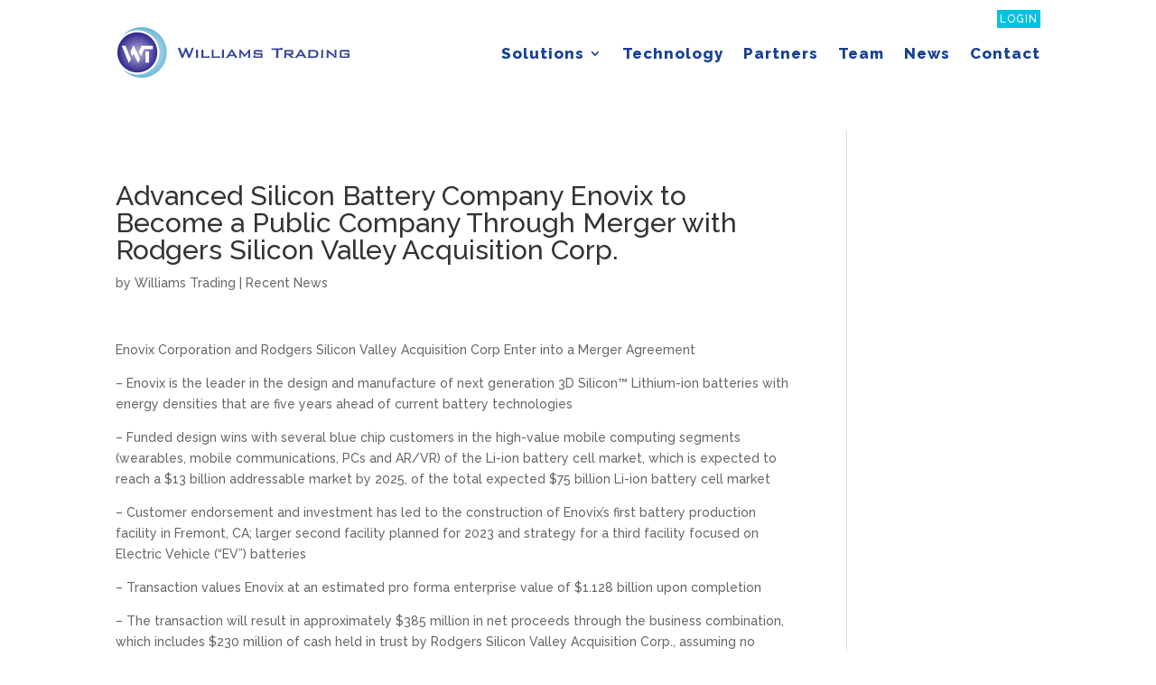

--- FILE ---
content_type: text/html; charset=UTF-8
request_url: https://www.wtco.com/advanced-silicon-battery-company-enovix-to-become-a-public-company-through-merger-with-rodgers-silicon-valley-acquisition-corp/
body_size: 18333
content:
<!DOCTYPE html>
<html lang="en-US">
<head>
	<meta charset="UTF-8" />
    <meta http-equiv="X-UA-Compatible" content="IE=edge">
    <link rel="pingback" href="https://www.wtco.com/xmlrpc.php" />

    <script type="text/javascript">
        document.documentElement.className = 'js';
    </script>
	
	<script>var et_site_url='https://www.wtco.com';var et_post_id='1500';function et_core_page_resource_fallback(a,b){"undefined"===typeof b&&(b=a.sheet.cssRules&&0===a.sheet.cssRules.length);b&&(a.onerror=null,a.onload=null,a.href?a.href=et_site_url+"/?et_core_page_resource="+a.id+et_post_id:a.src&&(a.src=et_site_url+"/?et_core_page_resource="+a.id+et_post_id))}
</script><title>Advanced Silicon Battery Company Enovix to Become a Public Company Through Merger with Rodgers Silicon Valley Acquisition Corp. | Williams Trading, LLC</title>
<meta name='robots' content='max-image-preview:large' />
<link rel='dns-prefetch' href='//fonts.googleapis.com' />
<link rel='dns-prefetch' href='//s.w.org' />
<link rel="alternate" type="application/rss+xml" title="Williams Trading, LLC &raquo; Feed" href="https://www.wtco.com/feed/" />
<link rel="alternate" type="application/rss+xml" title="Williams Trading, LLC &raquo; Comments Feed" href="https://www.wtco.com/comments/feed/" />
		<script type="text/javascript">
			window._wpemojiSettings = {"baseUrl":"https:\/\/s.w.org\/images\/core\/emoji\/13.1.0\/72x72\/","ext":".png","svgUrl":"https:\/\/s.w.org\/images\/core\/emoji\/13.1.0\/svg\/","svgExt":".svg","source":{"concatemoji":"https:\/\/www.wtco.com\/wp-includes\/js\/wp-emoji-release.min.js?ver=5.8.1"}};
			!function(e,a,t){var n,r,o,i=a.createElement("canvas"),p=i.getContext&&i.getContext("2d");function s(e,t){var a=String.fromCharCode;p.clearRect(0,0,i.width,i.height),p.fillText(a.apply(this,e),0,0);e=i.toDataURL();return p.clearRect(0,0,i.width,i.height),p.fillText(a.apply(this,t),0,0),e===i.toDataURL()}function c(e){var t=a.createElement("script");t.src=e,t.defer=t.type="text/javascript",a.getElementsByTagName("head")[0].appendChild(t)}for(o=Array("flag","emoji"),t.supports={everything:!0,everythingExceptFlag:!0},r=0;r<o.length;r++)t.supports[o[r]]=function(e){if(!p||!p.fillText)return!1;switch(p.textBaseline="top",p.font="600 32px Arial",e){case"flag":return s([127987,65039,8205,9895,65039],[127987,65039,8203,9895,65039])?!1:!s([55356,56826,55356,56819],[55356,56826,8203,55356,56819])&&!s([55356,57332,56128,56423,56128,56418,56128,56421,56128,56430,56128,56423,56128,56447],[55356,57332,8203,56128,56423,8203,56128,56418,8203,56128,56421,8203,56128,56430,8203,56128,56423,8203,56128,56447]);case"emoji":return!s([10084,65039,8205,55357,56613],[10084,65039,8203,55357,56613])}return!1}(o[r]),t.supports.everything=t.supports.everything&&t.supports[o[r]],"flag"!==o[r]&&(t.supports.everythingExceptFlag=t.supports.everythingExceptFlag&&t.supports[o[r]]);t.supports.everythingExceptFlag=t.supports.everythingExceptFlag&&!t.supports.flag,t.DOMReady=!1,t.readyCallback=function(){t.DOMReady=!0},t.supports.everything||(n=function(){t.readyCallback()},a.addEventListener?(a.addEventListener("DOMContentLoaded",n,!1),e.addEventListener("load",n,!1)):(e.attachEvent("onload",n),a.attachEvent("onreadystatechange",function(){"complete"===a.readyState&&t.readyCallback()})),(n=t.source||{}).concatemoji?c(n.concatemoji):n.wpemoji&&n.twemoji&&(c(n.twemoji),c(n.wpemoji)))}(window,document,window._wpemojiSettings);
		</script>
		<meta content="WTCO Theme v.1.0" name="generator"/><style type="text/css">
img.wp-smiley,
img.emoji {
	display: inline !important;
	border: none !important;
	box-shadow: none !important;
	height: 1em !important;
	width: 1em !important;
	margin: 0 .07em !important;
	vertical-align: -0.1em !important;
	background: none !important;
	padding: 0 !important;
}
</style>
	<link rel='stylesheet' id='wp-block-library-css'  href='https://www.wtco.com/wp-includes/css/dist/block-library/style.min.css?ver=5.8.1' type='text/css' media='all' />
<link rel='stylesheet' id='css-divi-popup-css'  href='https://www.wtco.com/wp-content/plugins/popups-for-divi/css/front.css?ver=2.1.1' type='text/css' media='all' />
<style id='css-divi-popup-inline-css' type='text/css'>
.et_pb_section.popup{display:none}
</style>
<link rel='stylesheet' id='parent-style-css'  href='https://www.wtco.com/wp-content/themes/Divi/style.css?ver=5.8.1' type='text/css' media='all' />
<link rel='stylesheet' id='divi-fonts-css'  href='https://fonts.googleapis.com/css?family=Open+Sans:300italic,400italic,600italic,700italic,800italic,400,300,600,700,800&#038;subset=latin,latin-ext&#038;display=swap' type='text/css' media='all' />
<link rel='stylesheet' id='divi-style-css'  href='https://www.wtco.com/wp-content/themes/wtco/style.css?ver=4.6.6' type='text/css' media='all' />
<link rel='stylesheet' id='et-builder-googlefonts-cached-css'  href='https://fonts.googleapis.com/css?family=Raleway:100,100italic,200,200italic,300,300italic,regular,italic,500,500italic,600,600italic,700,700italic,800,800italic,900,900italic&#038;subset=latin,latin-ext&#038;display=swap' type='text/css' media='all' />
<link rel='stylesheet' id='dashicons-css'  href='https://www.wtco.com/wp-includes/css/dashicons.min.css?ver=5.8.1' type='text/css' media='all' />
<script type='text/javascript' src='https://www.wtco.com/wp-includes/js/jquery/jquery.min.js?ver=3.6.0' id='jquery-core-js'></script>
<script type='text/javascript' src='https://www.wtco.com/wp-includes/js/jquery/jquery-migrate.min.js?ver=3.3.2' id='jquery-migrate-js'></script>
<script type='text/javascript' src='https://www.wtco.com/wp-content/themes/wtco/public/js/app.js?ver=1.1' id='child-wtco-js-js'></script>
<script type='text/javascript' src='https://www.wtco.com/wp-content/themes/Divi/core/admin/js/es6-promise.auto.min.js?ver=5.8.1' id='es6-promise-js'></script>
<script type='text/javascript' id='et-core-api-spam-recaptcha-js-extra'>
/* <![CDATA[ */
var et_core_api_spam_recaptcha = {"site_key":"","page_action":{"action":"advanced_silicon_battery_company_enovix_to_become_a_public_company_through_merger_with_rodgers_silicon_valley_acquisition_corp"}};
/* ]]> */
</script>
<script type='text/javascript' src='https://www.wtco.com/wp-content/themes/Divi/core/admin/js/recaptcha.js?ver=5.8.1' id='et-core-api-spam-recaptcha-js'></script>
<link rel="https://api.w.org/" href="https://www.wtco.com/wp-json/" /><link rel="alternate" type="application/json" href="https://www.wtco.com/wp-json/wp/v2/posts/1500" /><link rel="EditURI" type="application/rsd+xml" title="RSD" href="https://www.wtco.com/xmlrpc.php?rsd" />
<link rel="wlwmanifest" type="application/wlwmanifest+xml" href="https://www.wtco.com/wp-includes/wlwmanifest.xml" /> 
<meta name="generator" content="WordPress 5.8.1" />
<link rel="canonical" href="https://www.wtco.com/advanced-silicon-battery-company-enovix-to-become-a-public-company-through-merger-with-rodgers-silicon-valley-acquisition-corp/" />
<link rel='shortlink' href='https://www.wtco.com/?p=1500' />
<link rel="alternate" type="application/json+oembed" href="https://www.wtco.com/wp-json/oembed/1.0/embed?url=https%3A%2F%2Fwww.wtco.com%2Fadvanced-silicon-battery-company-enovix-to-become-a-public-company-through-merger-with-rodgers-silicon-valley-acquisition-corp%2F" />
<link rel="alternate" type="text/xml+oembed" href="https://www.wtco.com/wp-json/oembed/1.0/embed?url=https%3A%2F%2Fwww.wtco.com%2Fadvanced-silicon-battery-company-enovix-to-become-a-public-company-through-merger-with-rodgers-silicon-valley-acquisition-corp%2F&#038;format=xml" />
<meta name="viewport" content="width=device-width, initial-scale=1.0, maximum-scale=1.0, user-scalable=0" /><link rel="icon" href="https://www.wtco.com/wp-content/uploads/2021/08/cropped-WTCO-1-32x32.png" sizes="32x32" />
<link rel="icon" href="https://www.wtco.com/wp-content/uploads/2021/08/cropped-WTCO-1-192x192.png" sizes="192x192" />
<link rel="apple-touch-icon" href="https://www.wtco.com/wp-content/uploads/2021/08/cropped-WTCO-1-180x180.png" />
<meta name="msapplication-TileImage" content="https://www.wtco.com/wp-content/uploads/2021/08/cropped-WTCO-1-270x270.png" />
<link rel="stylesheet" id="et-divi-customizer-global-cached-inline-styles" href="https://www.wtco.com/wp-content/et-cache/global/et-divi-customizer-global-17649489087772.min.css" onerror="et_core_page_resource_fallback(this, true)" onload="et_core_page_resource_fallback(this)" /><link rel="stylesheet" id="et-core-unified-tb-176-tb-178-1500-cached-inline-styles" href="https://www.wtco.com/wp-content/et-cache/1500/et-core-unified-tb-176-tb-178-1500-17649601896244.min.css" onerror="et_core_page_resource_fallback(this, true)" onload="et_core_page_resource_fallback(this)" /></head>
<body data-rsssl=1 class="post-template-default single single-post postid-1500 single-format-standard et-tb-has-template et-tb-has-header et-tb-has-footer et_pb_button_helper_class et_cover_background et_pb_gutter osx et_pb_gutters3 et_right_sidebar et_divi_theme et-db et_minified_js et_minified_css">
	<div id="page-container">
<div id="et-boc" class="et-boc">
			
		<header class="et-l et-l--header">
			<div class="et_builder_inner_content et_pb_gutters3"><div class="et_pb_section et_pb_section_0_tb_header et_pb_fullwidth_section et_section_regular" >
				
				
				
				
					<div class="et_pb_row et_pb_row_0_tb_header et_pb_row--with-menu">
				<div class="et_pb_column et_pb_column_4_4 et_pb_column_0_tb_header  et_pb_css_mix_blend_mode_passthrough et-last-child et_pb_column--with-menu">
				
				
				<div class="et_pb_module et_pb_menu et_pb_menu_0_tb_header et_pb_bg_layout_light  et_pb_text_align_right et_dropdown_animation_fade et_pb_menu--with-logo et_pb_menu--style-left_aligned">
					
					
					<div class="et_pb_menu_inner_container clearfix">
						<div class="et_pb_menu__logo-wrap">
			  <div class="et_pb_menu__logo">
				<a href="https://www.wtco.com/" ><img loading="lazy" src="/wp-content/themes/wtco/public/img/wtco_logo.png" alt="" height="auto" width="auto" /></a>
			  </div>
			</div>
						<div class="et_pb_menu__wrap">
							<div class="et_pb_menu__menu">
								<nav class="et-menu-nav"><ul id="menu-main-menu" class="et-menu nav"><li id="menu-item-31" class="et_pb_menu_page_id-20 menu-item menu-item-type-post_type menu-item-object-page menu-item-has-children menu-item-31"><a href="https://www.wtco.com/solutions/">Solutions</a>
<ul class="sub-menu">
	<li id="menu-item-1539" class="et_pb_menu_page_id-1539 menu-item menu-item-type-custom menu-item-object-custom menu-item-1539"><a href="/solutions/#equities-options-execution">EQUITIES &#038; OPTIONS EXECUTION</a></li>
	<li id="menu-item-1546" class="et_pb_menu_page_id-1546 menu-item menu-item-type-custom menu-item-object-custom menu-item-1546"><a href="/solutions/#capital-markets">INVESTMENT BANKING &#038; CAPITAL MARKETS</a></li>
	<li id="menu-item-1540" class="et_pb_menu_page_id-1540 menu-item menu-item-type-custom menu-item-object-custom menu-item-1540"><a href="/solutions/#commission-management">COMMISSION MANAGEMENT</a></li>
	<li id="menu-item-1541" class="et_pb_menu_page_id-1541 menu-item menu-item-type-custom menu-item-object-custom menu-item-1541"><a href="/solutions/#family-office-solutions">FAMILY OFFICE SOLUTIONS</a></li>
	<li id="menu-item-1542" class="et_pb_menu_page_id-1542 menu-item menu-item-type-custom menu-item-object-custom menu-item-1542"><a href="/solutions/#securities-lending">SECURITIES LENDING</a></li>
	<li id="menu-item-1543" class="et_pb_menu_page_id-1543 menu-item menu-item-type-custom menu-item-object-custom menu-item-1543"><a href="/solutions/#williams-research-partners">EQUITY RESEARCH</a></li>
	<li id="menu-item-1544" class="et_pb_menu_page_id-1544 menu-item menu-item-type-custom menu-item-object-custom menu-item-1544"><a href="/solutions/#private-secondary-business">PRIVATE SECONDARIES</a></li>
	<li id="menu-item-1545" class="et_pb_menu_page_id-1545 menu-item menu-item-type-custom menu-item-object-custom menu-item-1545"><a href="/solutions/#capital-introduction">CAPITAL INTRODUCTION</a></li>
</ul>
</li>
<li id="menu-item-30" class="et_pb_menu_page_id-22 menu-item menu-item-type-post_type menu-item-object-page menu-item-30"><a href="https://www.wtco.com/technology/">Technology</a></li>
<li id="menu-item-1035" class="et_pb_menu_page_id-1028 menu-item menu-item-type-post_type menu-item-object-page menu-item-1035"><a href="https://www.wtco.com/partners/">Partners</a></li>
<li id="menu-item-28" class="et_pb_menu_page_id-26 menu-item menu-item-type-post_type menu-item-object-page menu-item-28"><a href="https://www.wtco.com/team/">Team</a></li>
<li id="menu-item-1507" class="et_pb_menu_page_id-1161 menu-item menu-item-type-post_type menu-item-object-page menu-item-1507"><a href="https://www.wtco.com/recent-news/">News</a></li>
<li id="menu-item-914" class="et_pb_menu_page_id-914 menu-item menu-item-type-custom menu-item-object-custom menu-item-914"><a href="#contact">Contact</a></li>
<li id="menu-item-1063" class="login-button-header et_pb_menu_page_id-1063 menu-item menu-item-type-custom menu-item-object-custom menu-item-1063"><a target="_blank" rel="noopener" href="https://secure.wtco.com/">Login</a></li>
</ul></nav>
							</div>
							
							
							<div class="et_mobile_nav_menu">
				<a href="#" class="mobile_nav closed">
					<span class="mobile_menu_bar"></span>
				</a>
			</div>
						</div>
						
					</div>
				</div>
			</div> <!-- .et_pb_column -->
				
				
			</div> <!-- .et_pb_row -->
				
				
			</div> <!-- .et_pb_section -->		</div><!-- .et_builder_inner_content -->
	</header><!-- .et-l -->
	<div id="et-main-area">
	
<div id="main-content">
		<div class="container">
		<div id="content-area" class="clearfix">
			<div id="left-area">
											<article id="post-1500" class="et_pb_post post-1500 post type-post status-publish format-standard hentry category-recent-news">
											<div class="et_post_meta_wrapper">
							<h1 class="entry-title">Advanced Silicon Battery Company Enovix to Become a Public Company Through Merger with Rodgers Silicon Valley Acquisition Corp.</h1>

						<p class="post-meta"> by <span class="author vcard"><a href="https://www.wtco.com/author/williamstrading/" title="Posts by Williams Trading" rel="author">Williams Trading</a></span> | <a href="https://www.wtco.com/category/recent-news/" rel="category tag">Recent News</a></p>
												</div> <!-- .et_post_meta_wrapper -->
				
					<div class="entry-content">
					<p>Enovix Corporation and Rodgers Silicon Valley Acquisition Corp Enter into a Merger Agreement</p>
<p>&#8211; Enovix is the leader in the design and manufacture of next generation 3D Silicon™ Lithium-ion batteries with energy densities that are five years ahead of current battery technologies</p>
<p>&#8211; Funded design wins with several blue chip customers in the high-value mobile computing segments (wearables, mobile communications, PCs and AR/VR) of the Li-ion battery cell market, which is expected to reach a $13 billion addressable market by 2025, of the total expected $75 billion Li-ion battery cell market</p>
<p>&#8211; Customer endorsement and investment has led to the construction of Enovix&#8217;s first battery production facility in Fremont, CA; larger second facility planned for 2023 and strategy for a third facility focused on Electric Vehicle (&#8220;EV&#8221;) batteries</p>
<p>&#8211; Transaction values Enovix at an estimated pro forma enterprise value of $1.128 billion upon completion</p>
<p>&#8211; The transaction will result in approximately $385 million in net proceeds through the business combination, which includes $230 million of cash held in trust by Rodgers Silicon Valley Acquisition Corp., assuming no redemptions</p>
<p>&#8211; Transaction includes an upsized and oversubscribed $175 million PIPE issued at $14 per share, anchored by leading institutional investors</p>
<p>&#8211; The combined company will be named Enovix Corporation and will apply for listing on the Nasdaq under the ticker ENVX</p>
<p>&#8211; Enovix co-founder and CEO Harrold Rust and existing management team to lead the combined company while gaining new board members Manny Hernandez and Dan McCranie from the Rodgers Silicon Valley Acquisition Corp. team</p>
<p>FREMONT, Calif., Feb. 22, 2021 /PRNewswire/ &#8212; Enovix Corporation (&#8220;Enovix&#8221; or the &#8220;Company&#8221;), the leader in the design and manufacture of next generation 3D Silicon™ Lithium-ion batteries, and Rodgers Silicon Valley Acquisition Corp. (Nasdaq: RSVA, RSVAU, RSVAW) (&#8220;Rodgers&#8221; or &#8220;RSVAC&#8221;), a special purpose acquisition company (&#8220;SPAC&#8221;), today announced that they have entered into a definitive agreement and plan of merger for a business combination that will result in Enovix becoming a publicly listed company. Upon closing of the transaction, which is expected to occur in the second quarter of 2021, the company will be named Enovix Corporation and is expected to remain listed on the Nasdaq Stock Market under the new ticker symbol, &#8220;ENVX&#8221;. The transaction reflects an estimated pro forma enterprise value for the combined company of approximately $1.128 billion.</p>
<p>Enovix has designed, developed, and sampled advanced Lithium-ion batteries with energy densities five years ahead of current industry production. The company&#8217;s first products include batteries with energy densities as high as 900 Wh/L. This breakthrough alters a 30-year trajectory of energy density improvements (&lt;4.4% annually) by the Li-ion battery industry, which is modest by the standards of Silicon Valley and Moore&#8217;s Law. Unlike traditional &#8220;jelly roll&#8221; Li-ion batteries, Enovix products are encased in precision stainless steel and manufactured with a high-speed precision stacking process. This proprietary 3D cell architecture enables Enovix to use silicon as the only active lithium cycling material in the anode.</p>
<p>The proceeds from this transaction will enable Enovix to build out its first two production facilities to support demand from blue chip customers in fast-growing mobile computing markets (wearables, mobile communications, PCs and AR/VR), totaling 1.78 GWh of capacity, while continuing to develop cells for EVs.</p>
<p>Harrold Rust, co-founder and Chief Executive Officer of Enovix, commented, &#8220;In 2007, the co-founders of Enovix set out to build a better battery by changing the cell architecture. Today, we stand at the threshold of producing the first advanced silicon-anode lithium-ion battery for mass-market applications from our U.S. manufacturing facility. Credit goes to the engineers and scientists of Enovix who designed and developed our advanced battery and our high-volume production operation. We are excited to partner with the accomplished team at RSVAC,&#8221; Rust added, &#8220;who understand that the success of any advanced product is the ability to produce it at scale. With their help and the capital provided by this transaction, Enovix will produce the advanced batteries that power our mobile future.&#8221;</p>
<p>T.J. Rodgers, Chairman and Chief Executive Officer of Rodgers and a member of the board of directors of Enovix, added, &#8220;Enovix has made industry-altering breakthroughs in two areas: battery design and battery manufacturing. Every chemistry professor has a better battery idea in his notebook. But only Enovix is building a world-class fab for actually putting a high-energy density silicon anode battery into the hands of the world&#8217;s leading technology companies. The company will have a big impact on products in mobile computing, wearables, and ultimately electric vehicles. Enovix has spent 13 years doing difficult work and refused to compromise on engineering integrity. Its toughness led Enovix to today&#8217;s transaction, and billions of consumers stand to benefit.&#8221;</p>
<p>&#8220;In my career, I have seen many claims of battery breakthroughs. But Enovix stands apart in that it has actually sampled cells based on its innovative architecture with leading customers and has a credible plan to manufacture at scale,&#8221; said Greg Reichow, a member of the board of directors of Enovix, a Partner at Eclipse Ventures and former VP of Production for Tesla. &#8220;Enovix has already delivered batteries with record-setting energy densities to customers and will do so at scale as soon as next year,&#8221; Reichow added.</p>
<p>Joseph Malchow, founding partner at the venture capital fund Hanover Technology, and a Rodgers board member, commented, &#8220;The last speed limiter on how software can enhance our lives is battery energy density. Enovix technology alleviates those limits. When your vehicle&#8217;s computer can run another GPU core, you get home safely. When your phone can conduct real-time depth sensing, your video calls with family are more immersive. When your smartwatch can run a neural network locally, your health data is more secure. I am proud of Enovix&#8217;s twin breakthroughs in battery design and manufacturing, and we are honored to help them reach the public market.&#8221;</p>
<p>As part of the deal, Enovix will retain its highly experienced management team, led by co-founder and CEO Harrold Rust, while gaining new board members Manny Hernandez and Dan McCranie from the Rodgers team.</p>
<p>Transaction Overview</p>
<p>The transaction reflects an implied pro forma enterprise value of $1.128 billion. Upon the closing of the business combination, and assuming no redemptions of shares of Rodgers by its public stockholders, Enovix will receive approximately $385 million in net cash, after expenses. The proceeds will be funded through a combination of approximately $230 million cash in trust by Rodgers and a $175 million concurrent PIPE of common stock issued at $14 per share, anchored by leading institutional investors.</p>
<p>The boards of directors of both Enovix and Rodgers have unanimously approved the proposed transaction, which is expected to be completed in the second quarter of 2021. The transaction is subject to, among other things, the approval of the stockholders of both Enovix and Rodgers, satisfaction or waiver of the conditions stated in the definitive merger agreement (the &#8220;Merger Agreement&#8221;) and other customary closing conditions, including a registration statement on Form S-4 being declared effective by the U.S. Securities and Exchange Commission (the &#8220;SEC&#8221;), the receipt of certain regulatory approvals, and approval by The Nasdaq Stock Market LLC to list the securities of the combined company.</p>
<p>Additional information about the proposed transaction, including a copy of the Merger Agreement and investor presentation, will be provided in a Current Report on Form 8-K to be filed by Rodgers with the SEC and available at www.sec.gov. Additional information about the proposed business combination will be described in Rodgers&#8217;s registration statement on Form S-4 relating to the proposed business combination, which will include a proxy statement/prospectus, and other documents regarding the proposed business combination, each to be filed with the SEC.</p>
<p>Advisors</p>
<p>Oppenheimer &amp; Co. Inc. is serving as financial advisor, and Loeb &amp; Loeb LLP is serving as legal advisor to Rodgers Silicon Valley Acquisition Corp. Oppenheimer &amp; Co. Inc. and Williams Trading, LLC are serving as placement agents on the PIPE offering. Cooley LLP is serving as legal advisor to Enovix, and Winston &amp; Strawn LLP is serving as legal advisor to the placement agents.</p>
<p>Investor Presentation and Video Presentation Information</p>
<p>Investors may view an investor presentation and a pre-recorded video presentation discussing the proposed business combination. To access those presentations, please visit Enovix&#8217;s website at www.enovix.com</p>
<p>About Enovix</p>
<p>Enovix is the leader in advanced silicon-anode lithium-ion battery development and production. The Company&#8217;s proprietary 3D cell architecture increases energy density and maintains high cycle life. Enovix is building the first advanced silicon-anode lithium-ion battery production facility in the U.S. The Company&#8217;s initial goal is to provide designers of category-leading mobile devices with a high-energy battery so they can create more innovative and effective portable products. Enovix is also developing its 3D cell technology and production process for the electric vehicle and energy storage markets to help enable widespread utilization of renewable energy. For more information, go to www.enovix.com.</p>
<p>About Rodgers Silicon Valley Acquisition Corp.</p>
<p>Rodgers Silicon Valley Acquisition Corp. is a blank check company formed for the purpose of effecting a merger, share exchange, asset acquisition, share purchase, reorganization or similar business combination with one or more businesses. RSVAC&#8217;s mission is to provide fundamental public technology investors with early access to an excellent Silicon Valley technology company with a focus on green energy, electrification, storage, Smart Industry (IoT), Artificial Intelligence and the new automated-manufacturing wave. For more information, go to www.rodgerscap.com.</p>
<p>Additional Information about the Transaction and Where to Find It</p>
<p>In connection with the proposed business combination, Rodgers will file a registration statement on Form S-4 containing a proxy statement/prospectus (the &#8220;Form S-4&#8221;) with the SEC. The Form S-4 will include a proxy statement to be distributed to holders of Rodgers&#8217;s common stock in connection with Rodgers&#8217;s solicitation of proxies for the vote by Rodgers&#8217;s stockholders with respect to the proposed transaction and other matters as described in the Form S-4, as well as the prospectus relating to the offer of securities to be issued to Enovix&#8217;s stockholders in connection with the proposed business combination. After the Form S-4 has been filed and declared effective, Rodgers will mail a definitive proxy statement, when available, to its stockholders. Investors and security holders and other interested parties are urged to read the Form S-4, any amendments thereto and any other documents filed with the SEC carefully and in their entirety when they become available because they will contain important information about Rodgers, Enovix and the proposed business combination. Additionally, Rodgers will file other relevant materials with the SEC in connection with the business combination. Copies may be obtained free of charge at the SEC&#8217;s web site at www.sec.gov. Securityholders of Rodgers are urged to read the Form S-4 and the other relevant materials when they become available before making any voting decision with respect to the proposed business combination because they will contain important information about the business combination and the parties to the business combination. The information contained on, or that may be accessed through, the websites referenced in this press release is not incorporated by reference into, and is not a part of, this press release.</p>
<p>Participants in Solicitation</p>
<p>Rodgers and its directors and officers may be deemed participants in the solicitation of proxies of Rodgers&#8217;s shareholders in connection with the proposed business combination. Security holders may obtain more detailed information regarding the names, affiliations, and interests of certain of Rodgers&#8217;s executive officers and directors in the solicitation by reading Rodgers&#8217; Form S-4 and other relevant materials filed with the SEC in connection with the business combination when they become available. Information about Rodgers&#8217; directors and executive officers and their ownership of Rodgers common stock is set forth in Rodgers&#8217; prospectus, dated December 1, 2020, as modified or supplemented by any Form 3 or Form 4 filed with the SEC since the date of such filing. These documents can be obtained free of charge from the sources indicated above. Information concerning the interests of Rodgers&#8217;s participants in the solicitation, which may, in some cases, be different than those of their stockholders generally, will be set forth in the Form S-4 relating to the proposed business combination when it becomes available.</p>
<p>Enovix and its directors and executive officers may also be deemed to be participants in the solicitation of proxies from the stockholders of Rodgers in connection with the proposed business combination. A list of the names of such directors and executive officers and information regarding their interests in the proposed business combination will be included in the Form S-4 for the proposed business combination.</p>
<p>No Offer or Solicitation</p>
<p>This press release is not an offer to sell or the solicitation of an offer to buy any securities, nor shall there be any sale of securities in any jurisdiction in which such offer, solicitation or sale would be unlawful prior to registration or qualification under the securities laws of any such jurisdiction. No offering of securities shall be made except by means of a prospectus meeting the requirements of Section 10 of the U.S. Securities Act of 1933, as amended.</p>
<p>Forward-Looking Statements</p>
<p>Certain statements made in this press release are &#8220;forward-looking statements&#8221; within the meaning of the &#8220;safe harbor&#8221; provisions of the Private Securities Litigation Reform Act of 1995. Forward-looking statements may be identified by the use of words such as &#8220;target,&#8221; &#8220;believe,&#8221; &#8220;expect,&#8221; &#8220;will,&#8221; &#8220;shall,&#8221; &#8220;may,&#8221; &#8220;anticipate,&#8221; &#8220;estimate,&#8221; &#8220;would,&#8221; &#8220;positioned,&#8221; &#8220;future,&#8221; &#8220;forecast,&#8221; &#8220;intend,&#8221; &#8220;plan,&#8221; &#8220;project,&#8221; &#8220;outlook&#8221; and other similar expressions that predict or indicate future events or trends or that are not statements of historical matters. Examples of forward-looking statements include, among others, statements made in this press release regarding the proposed transactions contemplated by the Merger Agreement, including the benefits of the proposed business combination, integration plans, expected synergies and revenue opportunities, anticipated future financial and operating performance and results, including estimates for growth, the expected management and governance of the combined company, and the expected timing of the proposed business combination. Forward-looking statements are neither historical facts nor assurances of future performance. Instead, they are based only on Rodger&#8217;s and Enovix&#8217;s managements&#8217; current beliefs, expectations and assumptions. Because forward-looking statements relate to the future, they are subject to inherent uncertainties, risks and changes in circumstances that are difficult to predict and many of which are outside of our control. Actual results and outcomes may differ materially from those indicated in the forward-looking statements. Therefore, you should not rely on any of these forward-looking statements. Important factors that could cause actual results and outcomes to differ materially from those indicated in the forward-looking statements include, among others, the following: (1) the occurrence of any event, change, or other circumstances that could give rise to the termination of the Merger Agreement; (2) the outcome of any legal proceedings that may be instituted against Rodgers and Enovix following the announcement of the Merger Agreement and the transactions contemplated therein; (3) the inability to complete the proposed business combination, including due to failure to obtain approval of the stockholders of Rodgers and Enovix, certain regulatory approvals, or satisfy other conditions to closing in the Merger Agreement; (4) the occurrence of any event, change, or other circumstance that could give rise to the termination of the Merger Agreement or could otherwise cause the transaction to fail to close; (5) the failure to meet the minimum cash requirements of the Merger Agreement due to Rodgers stockholder redemptions and the failure to obtain replacement financing; (6) the inability to complete the concurrent PIPE; (7) the failure to meet projected development and production targets; (8) the impact of COVID-19 pandemic on Enovix&#8217;s business and/or the ability of the parties to complete the proposed business combination; (9) the inability to obtain or maintain the listing of Rodger&#8217;s shares of common stock on Nasdaq following the proposed business combination; (10) the risk that the proposed business combination disrupts current plans and operations as a result of the announcement and consummation of the proposed business combination; (11) the ability to recognize the anticipated benefits of the proposed business combination, which may be affected by, among other things, competition, the ability of Enovix to grow and manage growth profitably, and retain its key employees; (12) costs related to the proposed business combination; (13) changes in applicable laws or regulations; (14) the possibility that Rodgers or Enovix may be adversely affected by other economic, business, and/or competitive factors; (15) risks relating to the uncertainty of the projected financial information with respect to Enovix; (16) risks related to the organic and inorganic growth of Enovix&#8217;s business and the timing of expected business milestones; (17) the amount of redemption requests made by Rodgers&#8217;s stockholders; and (18) other risks and uncertainties indicated from time to time in the final prospectus of Rodgers for its initial public offering dated December 1, 2020 filed with the SEC and the Form S-4 relating to the proposed business combination, including those under &#8220;Risk Factors&#8221; therein, and in Rodgers&#8217;s other filings with the SEC. Rodgers cautions that the foregoing list of factors is not exclusive. Rodgers and Enovix caution readers not to place undue reliance upon any forward-looking statements, which speak only as of the date made. Rodgers and Enovix do not undertake or accept any obligation or undertaking to release publicly any updates or revisions to any forward-looking statements to reflect any change in their expectations or any change in events, conditions, or circumstances on which any such statement is based, whether as a result of new information, future events, or otherwise, except as may be required by applicable law. Neither Enovix nor Rodgers gives any assurance that either Enovix or Rodgers, or the combined company, will achieve its expectations.</p>
					</div> <!-- .entry-content -->
					<div class="et_post_meta_wrapper">
										</div> <!-- .et_post_meta_wrapper -->
				</article> <!-- .et_pb_post -->

						</div> <!-- #left-area -->

					</div> <!-- #content-area -->
	</div> <!-- .container -->
	</div> <!-- #main-content -->

	<footer class="et-l et-l--footer">
			<div class="et_builder_inner_content et_pb_gutters3">
		<div class="et_pb_section et_pb_section_0_tb_footer et_section_regular" >
				
				
				
				
					<div class="et_pb_row et_pb_row_0_tb_footer et_pb_equal_columns et_pb_row--with-menu">
				<div class="et_pb_column et_pb_column_1_4 et_pb_column_0_tb_footer  et_pb_css_mix_blend_mode_passthrough">
				
				
				<div class="et_pb_module et_pb_text et_pb_text_0_tb_footer  et_pb_text_align_left et_pb_bg_layout_dark">
				
				
				<div class="et_pb_text_inner"><p>Get In Touch</p>
</div>
			</div> <!-- .et_pb_text --><div class="et_pb_module et_pb_text et_pb_text_1_tb_footer footer-locations  et_pb_text_align_left et_pb_bg_layout_light">
				
				
				<div class="et_pb_text_inner"><h3>NORTH AMERICA</h3>
<ul>
<li>450 Post Road East. Suite 120 Westport. CT 06880 USA</li>
<li>+1 (203) 353-7600</li>
<li><a href="mailto:usa-hello@wtco.com">usa-hello@wtco.com</a></li>
</ul></div>
			</div> <!-- .et_pb_text --><div class="et_pb_module et_pb_text et_pb_text_2_tb_footer footer-locations  et_pb_text_align_left et_pb_bg_layout_light">
				
				
				<div class="et_pb_text_inner"><h3>EUROPE</h3>
<ul>
<li>Woodside, Cozens Lane West<br /> Broxbourne, Hertfordshire, EN10 6QL</li>
<li>+44 207.009.6500</li>
<li><a href="mailto:uk-hello@wtco.com">uk-hello@wtco.com</a></li>
</ul></div>
			</div> <!-- .et_pb_text -->
			</div> <!-- .et_pb_column --><div class="et_pb_column et_pb_column_1_4 et_pb_column_1_tb_footer  et_pb_css_mix_blend_mode_passthrough">
				
				
				<div class="et_pb_module et_pb_text et_pb_text_3_tb_footer  et_pb_text_align_left et_pb_bg_layout_dark">
				
				
				<div class="et_pb_text_inner"><p>Recent News</p></div>
			</div> <!-- .et_pb_text --><div class="et_pb_module et_pb_blog_0_tb_footer footer-recent-news et_pb_posts et_pb_bg_layout_light ">
				
				
				<div class="et_pb_ajax_pagination_container">
					
			<article id="post-1673" class="et_pb_post clearfix et_pb_no_thumb et_pb_blog_item_0_0 post-1673 post type-post status-publish format-standard hentry category-recent-news">

				
														<h2 class="entry-title"><a href="https://www.wtco.com/tech-investing-in-private-markets-takes-guts-know-the-risks/">Tech Investing in Private Markets Takes Guts. Know the Risks</a></h2>
				
					<p class="post-meta"><span class="published">Oct 14, 2024</span></p><div class="post-content"><div class="post-content-inner et_multi_view_hidden"><p>...</p>
</div></div>			
			</article> <!-- .et_pb_post -->
				
			<article id="post-1667" class="et_pb_post clearfix et_pb_no_thumb et_pb_blog_item_0_1 post-1667 post type-post status-publish format-standard hentry category-recent-news">

				
														<h2 class="entry-title"><a href="https://www.wtco.com/as-competitors-falter-socals-skechers-is-surging-with-strategy-of-try-and-try-again/">As competitors falter, SoCal’s Skechers is surging with strategy of ‘try and try again’</a></h2>
				
					<p class="post-meta"><span class="published">Jul 24, 2024</span></p><div class="post-content"><div class="post-content-inner et_multi_view_hidden"><p>...</p>
</div></div>			
			</article> <!-- .et_pb_post -->
				
			<article id="post-1663" class="et_pb_post clearfix et_pb_no_thumb et_pb_blog_item_0_2 post-1663 post type-post status-publish format-standard hentry category-recent-news">

				
														<h2 class="entry-title"><a href="https://www.wtco.com/why-under-armours-stock-is-tumbling/">Why Under Armour&#8217;s stock is tumbling</a></h2>
				
					<p class="post-meta"><span class="published">May 16, 2024</span></p><div class="post-content"><div class="post-content-inner et_multi_view_hidden"><p>...</p>
</div></div>			
			</article> <!-- .et_pb_post -->
				
			<article id="post-1660" class="et_pb_post clearfix et_pb_no_thumb et_pb_blog_item_0_3 post-1660 post type-post status-publish format-standard hentry category-recent-news">

				
														<h2 class="entry-title"><a href="https://www.wtco.com/why-jd-sports-hibbett-acquisition-could-present-fresh-challenges-for-foot-locker/">Why JD Sports’ Hibbett Acquisition Could Present Fresh Challenges for Foot Locker</a></h2>
				
					<p class="post-meta"><span class="published">Apr 24, 2024</span></p><div class="post-content"><div class="post-content-inner et_multi_view_hidden"><p>...</p>
</div></div>			
			</article> <!-- .et_pb_post -->
				
			<article id="post-1655" class="et_pb_post clearfix et_pb_no_thumb et_pb_blog_item_0_4 post-1655 post type-post status-publish format-standard hentry category-recent-news">

				
														<h2 class="entry-title"><a href="https://www.wtco.com/what-does-nike-need-to-get-its-mojo-back/">What Does Nike Need to Get Its Mojo Back?</a></h2>
				
					<p class="post-meta"><span class="published">Apr 1, 2024</span></p><div class="post-content"><div class="post-content-inner et_multi_view_hidden"><p>...</p>
</div></div>			
			</article> <!-- .et_pb_post -->
				
				</div>
				</div> <!-- .et_pb_posts --> 
			</div> <!-- .et_pb_column --><div class="et_pb_column et_pb_column_1_4 et_pb_column_2_tb_footer  et_pb_css_mix_blend_mode_passthrough et_pb_column--with-menu">
				
				
				<div class="et_pb_module et_pb_text et_pb_text_4_tb_footer  et_pb_text_align_left et_pb_bg_layout_dark">
				
				
				<div class="et_pb_text_inner"><p>Quick links</p></div>
			</div> <!-- .et_pb_text --><div class="et_pb_module et_pb_menu et_pb_menu_0_tb_footer footer-quick-links et_pb_bg_layout_light  et_pb_text_align_left et_dropdown_animation_fade et_pb_menu--without-logo et_pb_menu--style-left_aligned">
					
					
					<div class="et_pb_menu_inner_container clearfix">
						
						<div class="et_pb_menu__wrap">
							<div class="et_pb_menu__menu">
								<nav class="et-menu-nav"><ul id="menu-quick-links" class="et-menu nav"><li id="menu-item-97" class="et_pb_menu_page_id-20 menu-item menu-item-type-post_type menu-item-object-page menu-item-97"><a href="https://www.wtco.com/solutions/">Solutions</a></li>
<li id="menu-item-99" class="et_pb_menu_page_id-22 menu-item menu-item-type-post_type menu-item-object-page menu-item-99"><a href="https://www.wtco.com/technology/">Technology</a></li>
<li id="menu-item-1034" class="et_pb_menu_page_id-1028 menu-item menu-item-type-post_type menu-item-object-page menu-item-1034"><a href="https://www.wtco.com/partners/">Partners</a></li>
<li id="menu-item-1020" class="et_pb_menu_page_id-26 menu-item menu-item-type-post_type menu-item-object-page menu-item-1020"><a href="https://www.wtco.com/team/">Team</a></li>
<li id="menu-item-1036" class="et_pb_menu_page_id-1036 menu-item menu-item-type-custom menu-item-object-custom menu-item-1036"><a href="#contact">Contact</a></li>
<li id="menu-item-1062" class="et_pb_menu_page_id-1062 menu-item menu-item-type-custom menu-item-object-custom menu-item-1062"><a target="_blank" rel="noopener" href="https://secure.wtco.com/">Login</a></li>
</ul></nav>
							</div>
							
							
							<div class="et_mobile_nav_menu">
				<a href="#" class="mobile_nav closed">
					<span class="mobile_menu_bar"></span>
				</a>
			</div>
						</div>
						
					</div>
				</div>
			</div> <!-- .et_pb_column --><div class="et_pb_column et_pb_column_1_4 et_pb_column_3_tb_footer  et_pb_css_mix_blend_mode_passthrough et-last-child">
				
				
				<div class="et_pb_module et_pb_text et_pb_text_5_tb_footer  et_pb_text_align_left et_pb_bg_layout_dark">
				
				
				<div class="et_pb_text_inner"><p>Contact Us</p></div>
			</div> <!-- .et_pb_text --><div id="footer-contact-form" class="et_pb_module et_pb_code et_pb_code_0_tb_footer contact-form">
				
				
				<div class="et_pb_code_inner"><div class="caldera-grid" id="caldera_form_1" data-cf-ver="1.9.6" data-cf-form-id="CF5e5861543737e"><div id="caldera_notices_1" data-spinner="https://www.wtco.com/wp-admin/images/spinner.gif"></div><form data-instance="1" class="CF5e5861543737e caldera_forms_form" method="POST" enctype="multipart/form-data" id="CF5e5861543737e_1" data-form-id="CF5e5861543737e" aria-label="Main Contact Footer Form">
<input type="hidden" id="_cf_verify_CF5e5861543737e" name="_cf_verify" value="d35e3fb69b"  data-nonce-time="1765302713" /><input type="hidden" name="_wp_http_referer" value="/advanced-silicon-battery-company-enovix-to-become-a-public-company-through-merger-with-rodgers-silicon-valley-acquisition-corp/" /><div id="cf2-CF5e5861543737e_1"></div><input type="hidden" name="_cf_frm_id" value="CF5e5861543737e">
<input type="hidden" name="_cf_frm_ct" value="1">
<input type="hidden" name="_cf_cr_pst" value="1500">
<div class="hide" style="display:none; overflow:hidden;height:0;width:0;">
<label>Phone</label><input type="text" name="phone" value="" autocomplete="off">
</div><div id="CF5e5861543737e_1-row-1"  class="row  single"><div  class="col-sm-12  single"><div data-field-wrapper="fld_7231335" class="form-group name" id="fld_7231335_1-wrap">
	<label id="fld_7231335Label" for="fld_7231335_1" class="control-label screen-reader-text sr-only">Name</label>
	<div class="">
		<input placeholder="Name"  required type="text" data-field="fld_7231335" class=" form-control" id="fld_7231335_1" name="fld_7231335" value="" data-type="text" aria-required="true"   aria-labelledby="fld_7231335Label" >			</div>
</div>
<div data-field-wrapper="fld_6946083" class="form-group email" id="fld_6946083_1-wrap">
	<label id="fld_6946083Label" for="fld_6946083_1" class="control-label screen-reader-text sr-only">Email</label>
	<div class="">
		<input placeholder="Email"  required type="email" data-field="fld_6946083" class=" form-control" id="fld_6946083_1" name="fld_6946083" value="" data-type="email" aria-required="true"   aria-labelledby="fld_6946083Label" >			</div>
</div>
<div data-field-wrapper="fld_1687916" class="form-group" id="fld_1687916_1-wrap">
	<label id="fld_1687916Label" for="fld_1687916_1" class="control-label screen-reader-text sr-only">Solution</label>
	<div class="">
		<select name="fld_1687916" value="opt1074355" data-field="fld_1687916" class="form-control" id="fld_1687916_1"    aria-labelledby="fld_1687916Label" >
		<option value="" disabled >Solution</option>					<option value="general" selected="selected" data-calc-value="general" >
						General					</option>
										<option value="equities_options_execution"  data-calc-value="equities_options_execution" >
						Equities &amp; Options Execution					</option>
										<option value="commission_management"  data-calc-value="commission_management" >
						Commission Management					</option>
										<option value="family_office"  data-calc-value="family_office" >
						Family Office					</option>
										<option value="securities_lending"  data-calc-value="securities_lending" >
						Securities Lending					</option>
										<option value="williams_research_partners"  data-calc-value="williams_research_partners" >
						Williams Research Partners					</option>
										<option value="private_secondary_business"  data-calc-value="private_secondary_business" >
						Private Secondary Business					</option>
										<option value="capital_markets"  data-calc-value="capital_markets" >
						Capital Markets					</option>
										<option value="capital_introduction"  data-calc-value="capital_introduction" >
						Capital Introduction					</option>
							</select>
			</div>
</div>
<div data-field-wrapper="fld_5297767" class="form-group" id="fld_5297767_1-wrap">
	<label id="fld_5297767Label" for="fld_5297767_1" class="control-label screen-reader-text sr-only">Message</label>
	<div class="">
		<textarea name="fld_5297767" value="" data-field="fld_5297767" class="form-control" id="fld_5297767_1" rows="4" placeholder="Message"  required="required"  aria-labelledby="fld_5297767Label" ></textarea>
			</div>
</div>
<div data-field-wrapper="fld_8442332" class="form-group" id="fld_8442332_1-wrap">
<div class="">
	<input  class="btn" type="submit" name="fld_8442332" id="fld_8442332_1" value="SEND" data-field="fld_8442332"  >
</div>
</div>
	<input class="button_trigger_1" type="hidden" name="fld_8442332" id="fld_8442332_1_btn" value="" data-field="fld_8442332"  />
</div></div></form>
</div>
</div>
			</div> <!-- .et_pb_code -->
			</div> <!-- .et_pb_column -->
				
				
			</div> <!-- .et_pb_row --><div class="et_pb_row et_pb_row_1_tb_footer et_pb_row--with-menu">
				<div class="et_pb_column et_pb_column_4_4 et_pb_column_4_tb_footer  et_pb_css_mix_blend_mode_passthrough et-last-child et_pb_column--with-menu">
				
				
				<div class="et_pb_module et_pb_text et_pb_text_6_tb_footer  et_pb_text_align_left et_pb_bg_layout_light">
				
				
				<div class="et_pb_text_inner"><p style="text-align: center;"><span> © 2023 Williams Trading LLC </span></p></div>
			</div> <!-- .et_pb_text --><div class="et_pb_module et_pb_menu et_pb_menu_1_tb_footer footer-terms-and-privacy-links et_pb_bg_layout_light  et_pb_text_align_left et_dropdown_animation_fade et_pb_menu--without-logo et_pb_menu--style-centered">
					
					
					<div class="et_pb_menu_inner_container clearfix">
						
						<div class="et_pb_menu__wrap">
							<div class="et_pb_menu__menu">
								<nav class="et-menu-nav"><ul id="menu-terms-policy-links" class="et-menu nav"><li id="menu-item-120" class="et_pb_menu_page_id-120 menu-item menu-item-type-custom menu-item-object-custom menu-item-120"><a href="https://mta.ihsmarkit.com/app-v2/public-report-library/public-report-library-view/public/138">SEC Rule 606</a></li>
<li id="menu-item-121" class="et_pb_menu_page_id-121 menu-item menu-item-type-custom menu-item-object-custom menu-item-121"><a href="/wp-content/uploads/2020/02/BCP.pdf">BCP Disclosure</a></li>
<li id="menu-item-122" class="et_pb_menu_page_id-122 menu-item menu-item-type-custom menu-item-object-custom menu-item-122"><a href="https://www.sipc.org/">SIPC</a></li>
<li id="menu-item-123" class="et_pb_menu_page_id-123 menu-item menu-item-type-custom menu-item-object-custom menu-item-123"><a href="https://www.fca.org.uk/">FCA</a></li>
<li id="menu-item-124" class="et_pb_menu_page_id-124 menu-item menu-item-type-custom menu-item-object-custom menu-item-124"><a href="/wp-content/uploads/2020/02/Privacy_Policy_2008.pdf">Privacy Policy</a></li>
<li id="menu-item-1095" class="login-button-footer et_pb_menu_page_id-1095 menu-item menu-item-type-custom menu-item-object-custom menu-item-1095"><a target="_blank" rel="noopener" href="https://secure.wtco.com/">Login</a></li>
</ul></nav>
							</div>
							
							
							<div class="et_mobile_nav_menu">
				<a href="#" class="mobile_nav closed">
					<span class="mobile_menu_bar"></span>
				</a>
			</div>
						</div>
						
					</div>
				</div>
			</div> <!-- .et_pb_column -->
				
				
			</div> <!-- .et_pb_row --><div id="sec-rule-606" class="et_pb_row et_pb_row_2_tb_footer target">
				<div class="et_pb_column et_pb_column_4_4 et_pb_column_5_tb_footer  et_pb_css_mix_blend_mode_passthrough et-last-child">
				
				
				<div class="et_pb_module et_pb_text et_pb_text_7_tb_footer  et_pb_text_align_left et_pb_bg_layout_light">
				
				
				<div class="et_pb_text_inner"><h1 id="headerText">SEC Rule 606</h1>
<h2>Disclosure of Order Routing Practices</h2>
<p><span>Williams Trading LLC (&#8220;Williams&#8221;) has provided the data concerning the routing of order flow (the &#8220;Data&#8221;) on this web site. Although Williams has used commercially reasonable efforts to provide accurate Data, the Data is provided to you on an &#8220;as is&#8221; basis. Williams specifically disclaims all warranties express or implied with respect to the data, including specifically, but not exclusively, warranties of merchantability, fitness for a particular purpose and non-infringement. You agree that Williams shall not have any liability for any indirect, consequential, special or direct damages for any action or inaction which you may take as the result of the data, whether as a result of any claim sounding in contract or any other theory of liability.</span></p>
<p><span></span></p>
<ul>
<li><a href="/wp-content/uploads/2020/02/12-31-2019.pdf" target="_blank" rel="noopener noreferrer">December 31, 2019</a></li>
<li><a href="/wp-content/uploads/2020/02/09-30-2019.pdf" target="_blank" rel="noopener noreferrer">September 30, 2019</a></li>
<li><a href="/wp-content/uploads/2020/02/06-30-2019.pdf" target="_blank" rel="noopener noreferrer">June 30, 2019</a></li>
<li><a href="/wp-content/uploads/2020/02/03-31-2019.pdf" target="_blank" rel="noopener noreferrer">March 31, 2019</a></li>
</ul>
<p>&nbsp;</p>
<ul>
<li><a href="/wp-content/uploads/2020/02/12-31-2018.pdf" target="_blank" rel="noopener noreferrer">December 31, 2018</a></li>
<li><a href="/wp-content/uploads/2020/02/09-30-2018.pdf" target="_blank" rel="noopener noreferrer">September 30, 2018</a></li>
<li><a href="/wp-content/uploads/2020/02/06-30-2018.pdf" target="_blank" rel="noopener noreferrer">June 30, 2018</a></li>
<li><a href="/wp-content/uploads/2020/02/03-31-2018.pdf" target="_blank" rel="noopener noreferrer">March 31, 2018</a></li>
</ul>
<p>&nbsp;</p>
<ul>
<li><a href="/wp-content/uploads/2020/02/12-31-2017.pdf" target="_blank" rel="noopener noreferrer"><span>December 31, 2017 </span></a></li>
<li><a href="/wp-content/uploads/2020/02/09-30-2017.pdf" target="_blank" rel="noopener noreferrer"><span>September 30, 2017</span></a></li>
<li><a href="/wp-content/uploads/2020/02/06-30-2017.pdf" target="_blank" rel="noopener noreferrer"><span>June 30, 2017</span></a></li>
<li><a href="/wp-content/uploads/2020/02/03-31-2017.pdf" target="_blank" rel="noopener noreferrer"><span>March 31, 2017</span></a></li>
</ul></div>
			</div> <!-- .et_pb_text -->
			</div> <!-- .et_pb_column -->
				
				
			</div> <!-- .et_pb_row -->
				
				
			</div> <!-- .et_pb_section --><div class="et_pb_section et_pb_section_1_tb_footer et_section_regular" >
				
				
				
				
					<div id="contact" class="et_pb_row et_pb_row_3_tb_footer target">
				<div class="et_pb_column et_pb_column_4_4 et_pb_column_6_tb_footer  et_pb_css_mix_blend_mode_passthrough et-last-child">
				
				
				<div class="et_pb_module et_pb_text et_pb_text_8_tb_footer  et_pb_text_align_left et_pb_bg_layout_dark">
				
				
				<div class="et_pb_text_inner"><p>Contact us</p></div>
			</div> <!-- .et_pb_text --><div id="header-contact-form" class="et_pb_module et_pb_code et_pb_code_1_tb_footer contact-form">
				
				
				<div class="et_pb_code_inner"><div class="caldera-grid" id="caldera_form_2" data-cf-ver="1.9.6" data-cf-form-id="CF5e55acd549c5b"><div id="caldera_notices_2" data-spinner="https://www.wtco.com/wp-admin/images/spinner.gif"></div><form data-instance="2" class="CF5e55acd549c5b caldera_forms_form cfajax-trigger" method="POST" enctype="multipart/form-data" id="CF5e55acd549c5b_2" data-form-id="CF5e55acd549c5b" aria-label="Main Contact Modal Form" data-target="#caldera_notices_2" data-template="#cfajax_CF5e55acd549c5b-tmpl" data-cfajax="CF5e55acd549c5b" data-load-element="_parent" data-load-class="cf_processing" data-post-disable="1" data-action="cf_process_ajax_submit" data-request="https://www.wtco.com/cf-api/CF5e55acd549c5b">
<input type="hidden" id="_cf_verify_CF5e55acd549c5b" name="_cf_verify" value="24b449881c"  data-nonce-time="1765302713" /><input type="hidden" name="_wp_http_referer" value="/advanced-silicon-battery-company-enovix-to-become-a-public-company-through-merger-with-rodgers-silicon-valley-acquisition-corp/" /><div id="cf2-CF5e55acd549c5b_2"></div><input type="hidden" name="_cf_frm_id" value="CF5e55acd549c5b">
<input type="hidden" name="_cf_frm_ct" value="2">
<input type="hidden" name="cfajax" value="CF5e55acd549c5b">
<input type="hidden" name="_cf_cr_pst" value="1500">
<div class="hide" style="display:none; overflow:hidden;height:0;width:0;">
<label>Name</label><input type="text" name="name" value="" autocomplete="off">
</div><div id="CF5e55acd549c5b_2-row-1"  class="row  single"><div  class="col-sm-12  single"><div data-field-wrapper="fld_7231335" class="form-group name" id="fld_7231335_2-wrap">
	<label id="fld_7231335Label" for="fld_7231335_2" class="control-label screen-reader-text sr-only">Name</label>
	<div class="">
		<input placeholder="Name"  required type="text" data-field="fld_7231335" class=" form-control" id="fld_7231335_2" name="fld_7231335" value="" data-type="text" aria-required="true"   aria-labelledby="fld_7231335Label" >			</div>
</div>
<div data-field-wrapper="fld_6946083" class="form-group email" id="fld_6946083_2-wrap">
	<label id="fld_6946083Label" for="fld_6946083_2" class="control-label screen-reader-text sr-only">Email</label>
	<div class="">
		<input placeholder="Email"  required type="email" data-field="fld_6946083" class=" form-control" id="fld_6946083_2" name="fld_6946083" value="" data-type="email" aria-required="true"   aria-labelledby="fld_6946083Label" >			</div>
</div>
<div data-field-wrapper="fld_1687916" class="form-group" id="fld_1687916_2-wrap">
	<label id="fld_1687916Label" for="fld_1687916_2" class="control-label screen-reader-text sr-only">Solution</label>
	<div class="">
		<select name="fld_1687916" value="opt1074355" data-field="fld_1687916" class="form-control" id="fld_1687916_2"    aria-labelledby="fld_1687916Label" >
		<option value="" disabled >Solution</option>					<option value="general" selected="selected" data-calc-value="general" >
						General					</option>
										<option value="equities_options_execution"  data-calc-value="equities_options_execution" >
						Equities &amp; Options Execution					</option>
										<option value="commission_management"  data-calc-value="commission_management" >
						Commission Management					</option>
										<option value="family_office"  data-calc-value="family_office" >
						Family Office					</option>
										<option value="securities_lending"  data-calc-value="securities_lending" >
						Securities Lending					</option>
										<option value="williams_research_partners"  data-calc-value="williams_research_partners" >
						Williams Research Partners					</option>
										<option value="private_secondary_business"  data-calc-value="private_secondary_business" >
						Private Secondary Business					</option>
										<option value="capital_markets"  data-calc-value="capital_markets" >
						Capital Markets					</option>
										<option value="capital_introduction"  data-calc-value="capital_introduction" >
						Capital Introduction					</option>
							</select>
			</div>
</div>
<div data-field-wrapper="fld_5297767" class="form-group" id="fld_5297767_2-wrap">
	<label id="fld_5297767Label" for="fld_5297767_2" class="control-label screen-reader-text sr-only">Message</label>
	<div class="">
		<textarea name="fld_5297767" value="" data-field="fld_5297767" class="form-control" id="fld_5297767_2" rows="4" placeholder="Message"  required="required"  aria-labelledby="fld_5297767Label" ></textarea>
			</div>
</div>
<div data-field-wrapper="fld_8442332" class="form-group" id="fld_8442332_2-wrap">
<div class="">
	<input  class="btn" type="submit" name="fld_8442332" id="fld_8442332_2" value="SEND" data-field="fld_8442332"  >
</div>
</div>
	<input class="button_trigger_2" type="hidden" name="fld_8442332" id="fld_8442332_2_btn" value="" data-field="fld_8442332"  />
</div></div></form>
</div>
</div>
			</div> <!-- .et_pb_code -->
			</div> <!-- .et_pb_column -->
				
				
			</div> <!-- .et_pb_row -->
				
				
			</div> <!-- .et_pb_section --><div class="et_pb_section et_pb_section_2_tb_footer et_section_regular" >
				
				
				
				
					<div id="contact-success" class="et_pb_row et_pb_row_4_tb_footer target">
				<div class="et_pb_column et_pb_column_4_4 et_pb_column_7_tb_footer  et_pb_css_mix_blend_mode_passthrough et-last-child">
				
				
				<div class="et_pb_module et_pb_text et_pb_text_9_tb_footer  et_pb_text_align_left et_pb_bg_layout_dark">
				
				
				<div class="et_pb_text_inner"><p style="text-align: center;">Form has been successfully submitted.</p>
<p style="text-align: center;">Thank you.</p></div>
			</div> <!-- .et_pb_text -->
			</div> <!-- .et_pb_column -->
				
				
			</div> <!-- .et_pb_row -->
				
				
			</div> <!-- .et_pb_section -->		</div><!-- .et_builder_inner_content -->
	</footer><!-- .et-l -->
	    </div> <!-- #et-main-area -->

			
		</div><!-- #et-boc -->
		</div> <!-- #page-container -->

			<link rel='stylesheet' id='mediaelement-css'  href='https://www.wtco.com/wp-includes/js/mediaelement/mediaelementplayer-legacy.min.css?ver=4.2.16' type='text/css' media='all' />
<link rel='stylesheet' id='wp-mediaelement-css'  href='https://www.wtco.com/wp-includes/js/mediaelement/wp-mediaelement.min.css?ver=5.8.1' type='text/css' media='all' />
<link rel='stylesheet' id='cf-grid-css'  href='https://www.wtco.com/wp-content/plugins/caldera-forms/assets/build/css/caldera-grid.min.css?ver=1.9.6' type='text/css' media='all' />
<link rel='stylesheet' id='cf-render-css'  href='https://www.wtco.com/wp-content/plugins/caldera-forms/clients/render/build/style.min.css?ver=1.9.6' type='text/css' media='all' />
<script type='text/javascript' id='js-divi-popup-js-extra'>
/* <![CDATA[ */
var DiviPopupData = {"zIndex":"100000","animateSpeed":"400","triggerClassPrefix":"show-popup-","idAttrib":"data-popup","modalIndicatorClass":"is-modal","defaultShowCloseButton":"1","withCloseClass":"with-close","noCloseClass":"no-close","triggerCloseClass":"close","singletonClass":"single","darkModeClass":"dark","noShadowClass":"no-shadow","altCloseClass":"close-alt","popupSelector":".et_pb_section.popup","initializeOnEvent":"et_pb_after_init_modules","popupWrapperClass":"popup_outer_wrap","fullWidthClass":"popup_full_width","fullHeightClass":"popup_full_height","openPopupClass":"evr_popup_open","overlayClass":"evr_fb_popup_modal","exitIndicatorClass":"on-exit","onExitDelay":"2000","notMobileClass":"not-mobile","notTabletClass":"not-tablet","notDesktopClass":"not-desktop","baseContext":"body","activePopupClass":"is-open","closeButtonClass":"evr-close","debug":"","sys":[]};
/* ]]> */
</script>
<script type='text/javascript' src='https://www.wtco.com/wp-content/plugins/popups-for-divi/js/front.js?ver=2.1.1' id='js-divi-popup-js'></script>
<script type='text/javascript' id='divi-custom-script-js-extra'>
/* <![CDATA[ */
var DIVI = {"item_count":"%d Item","items_count":"%d Items"};
var et_shortcodes_strings = {"previous":"Previous","next":"Next"};
var et_pb_custom = {"ajaxurl":"https:\/\/www.wtco.com\/wp-admin\/admin-ajax.php","images_uri":"https:\/\/www.wtco.com\/wp-content\/themes\/Divi\/images","builder_images_uri":"https:\/\/www.wtco.com\/wp-content\/themes\/Divi\/includes\/builder\/images","et_frontend_nonce":"b7ce4e62ac","subscription_failed":"Please, check the fields below to make sure you entered the correct information.","et_ab_log_nonce":"42c141349f","fill_message":"Please, fill in the following fields:","contact_error_message":"Please, fix the following errors:","invalid":"Invalid email","captcha":"Captcha","prev":"Prev","previous":"Previous","next":"Next","wrong_captcha":"You entered the wrong number in captcha.","wrong_checkbox":"Checkbox","ignore_waypoints":"no","is_divi_theme_used":"1","widget_search_selector":".widget_search","ab_tests":[],"is_ab_testing_active":"","page_id":"1500","unique_test_id":"","ab_bounce_rate":"5","is_cache_plugin_active":"no","is_shortcode_tracking":"","tinymce_uri":""}; var et_builder_utils_params = {"condition":{"diviTheme":true,"extraTheme":false},"scrollLocations":["app","top"],"builderScrollLocations":{"desktop":"app","tablet":"app","phone":"app"},"onloadScrollLocation":"app","builderType":"fe"}; var et_frontend_scripts = {"builderCssContainerPrefix":"#et-boc","builderCssLayoutPrefix":"#et-boc .et-l"};
var et_pb_box_shadow_elements = [];
var et_pb_motion_elements = {"desktop":[],"tablet":[],"phone":[]};
var et_pb_sticky_elements = [];
/* ]]> */
</script>
<script type='text/javascript' src='https://www.wtco.com/wp-content/themes/Divi/js/custom.unified.js?ver=4.6.6' id='divi-custom-script-js'></script>
<script type='text/javascript' src='https://www.wtco.com/wp-content/themes/Divi/core/admin/js/common.js?ver=4.6.6' id='et-core-common-js'></script>
<script type='text/javascript' src='https://www.wtco.com/wp-includes/js/wp-embed.min.js?ver=5.8.1' id='wp-embed-js'></script>
<script type='text/javascript' id='mediaelement-core-js-before'>
var mejsL10n = {"language":"en","strings":{"mejs.download-file":"Download File","mejs.install-flash":"You are using a browser that does not have Flash player enabled or installed. Please turn on your Flash player plugin or download the latest version from https:\/\/get.adobe.com\/flashplayer\/","mejs.fullscreen":"Fullscreen","mejs.play":"Play","mejs.pause":"Pause","mejs.time-slider":"Time Slider","mejs.time-help-text":"Use Left\/Right Arrow keys to advance one second, Up\/Down arrows to advance ten seconds.","mejs.live-broadcast":"Live Broadcast","mejs.volume-help-text":"Use Up\/Down Arrow keys to increase or decrease volume.","mejs.unmute":"Unmute","mejs.mute":"Mute","mejs.volume-slider":"Volume Slider","mejs.video-player":"Video Player","mejs.audio-player":"Audio Player","mejs.captions-subtitles":"Captions\/Subtitles","mejs.captions-chapters":"Chapters","mejs.none":"None","mejs.afrikaans":"Afrikaans","mejs.albanian":"Albanian","mejs.arabic":"Arabic","mejs.belarusian":"Belarusian","mejs.bulgarian":"Bulgarian","mejs.catalan":"Catalan","mejs.chinese":"Chinese","mejs.chinese-simplified":"Chinese (Simplified)","mejs.chinese-traditional":"Chinese (Traditional)","mejs.croatian":"Croatian","mejs.czech":"Czech","mejs.danish":"Danish","mejs.dutch":"Dutch","mejs.english":"English","mejs.estonian":"Estonian","mejs.filipino":"Filipino","mejs.finnish":"Finnish","mejs.french":"French","mejs.galician":"Galician","mejs.german":"German","mejs.greek":"Greek","mejs.haitian-creole":"Haitian Creole","mejs.hebrew":"Hebrew","mejs.hindi":"Hindi","mejs.hungarian":"Hungarian","mejs.icelandic":"Icelandic","mejs.indonesian":"Indonesian","mejs.irish":"Irish","mejs.italian":"Italian","mejs.japanese":"Japanese","mejs.korean":"Korean","mejs.latvian":"Latvian","mejs.lithuanian":"Lithuanian","mejs.macedonian":"Macedonian","mejs.malay":"Malay","mejs.maltese":"Maltese","mejs.norwegian":"Norwegian","mejs.persian":"Persian","mejs.polish":"Polish","mejs.portuguese":"Portuguese","mejs.romanian":"Romanian","mejs.russian":"Russian","mejs.serbian":"Serbian","mejs.slovak":"Slovak","mejs.slovenian":"Slovenian","mejs.spanish":"Spanish","mejs.swahili":"Swahili","mejs.swedish":"Swedish","mejs.tagalog":"Tagalog","mejs.thai":"Thai","mejs.turkish":"Turkish","mejs.ukrainian":"Ukrainian","mejs.vietnamese":"Vietnamese","mejs.welsh":"Welsh","mejs.yiddish":"Yiddish"}};
</script>
<script type='text/javascript' src='https://www.wtco.com/wp-includes/js/mediaelement/mediaelement-and-player.min.js?ver=4.2.16' id='mediaelement-core-js'></script>
<script type='text/javascript' src='https://www.wtco.com/wp-includes/js/mediaelement/mediaelement-migrate.min.js?ver=5.8.1' id='mediaelement-migrate-js'></script>
<script type='text/javascript' id='mediaelement-js-extra'>
/* <![CDATA[ */
var _wpmejsSettings = {"pluginPath":"\/wp-includes\/js\/mediaelement\/","classPrefix":"mejs-","stretching":"responsive"};
/* ]]> */
</script>
<script type='text/javascript' src='https://www.wtco.com/wp-includes/js/mediaelement/wp-mediaelement.min.js?ver=5.8.1' id='wp-mediaelement-js'></script>
<script type='text/javascript' src='https://www.wtco.com/wp-content/plugins/caldera-forms/assets/build/js/parsley.min.js?ver=1.9.6' id='cf-validator-js'></script>
<script type='text/javascript' src='https://www.wtco.com/wp-includes/js/dist/vendor/regenerator-runtime.min.js?ver=0.13.7' id='regenerator-runtime-js'></script>
<script type='text/javascript' src='https://www.wtco.com/wp-includes/js/dist/vendor/wp-polyfill.min.js?ver=3.15.0' id='wp-polyfill-js'></script>
<script type='text/javascript' src='https://www.wtco.com/wp-includes/js/dist/vendor/react.min.js?ver=16.13.1' id='react-js'></script>
<script type='text/javascript' src='https://www.wtco.com/wp-includes/js/dist/vendor/react-dom.min.js?ver=16.13.1' id='react-dom-js'></script>
<script type='text/javascript' src='https://www.wtco.com/wp-includes/js/dist/dom-ready.min.js?ver=71883072590656bf22c74c7b887df3dd' id='wp-dom-ready-js'></script>
<script type='text/javascript' src='https://www.wtco.com/wp-content/plugins/caldera-forms/clients/render/build/index.min.js?ver=1.9.6' id='cf-render-js'></script>
<script type='text/javascript' id='cf-form-front-js-extra'>
/* <![CDATA[ */
var CF_API_DATA = {"rest":{"root":"https:\/\/www.wtco.com\/wp-json\/cf-api\/v2\/","rootV3":"https:\/\/www.wtco.com\/wp-json\/cf-api\/v3\/","fileUpload":"https:\/\/www.wtco.com\/wp-json\/cf-api\/v3\/file","tokens":{"nonce":"https:\/\/www.wtco.com\/wp-json\/cf-api\/v2\/tokens\/form"},"nonce":"095f8268c3"},"strings":{"cf2FileField":{"removeFile":"Remove file","defaultButtonText":"Drop files or click to select files to Upload","fileUploadError1":"Error: ","fileUploadError2":" could not be processed","invalidFiles":"These Files have been rejected : ","checkMessage":"Please check files type and size","invalidFileResponse":"Unknown File Process Error","fieldIsRequired":"Field is required","filesUnit":"bytes","maxSizeAlert":"This file is too large. Maximum size is ","wrongTypeAlert":"This file type is not allowed. Allowed types are "}},"nonce":{"field":"_cf_verify"}};
/* ]]> */
</script>
<script type='text/javascript' src='https://www.wtco.com/wp-content/plugins/caldera-forms/assets/build/js/caldera-forms-front.min.js?ver=1.9.6' id='cf-form-front-js'></script>
<script type='text/javascript' src='https://www.wtco.com/wp-content/plugins/caldera-forms/assets/build/js/jquery-baldrick.min.js?ver=1.9.6' id='cf-baldrick-js'></script>
<script type='text/javascript' id='cf-form-front-js-extra'>
/* <![CDATA[ */
var CF_API_DATA = {"rest":{"root":"https:\/\/www.wtco.com\/wp-json\/cf-api\/v2\/","rootV3":"https:\/\/www.wtco.com\/wp-json\/cf-api\/v3\/","fileUpload":"https:\/\/www.wtco.com\/wp-json\/cf-api\/v3\/file","tokens":{"nonce":"https:\/\/www.wtco.com\/wp-json\/cf-api\/v2\/tokens\/form"},"nonce":"095f8268c3"},"strings":{"cf2FileField":{"removeFile":"Remove file","defaultButtonText":"Drop files or click to select files to Upload","fileUploadError1":"Error: ","fileUploadError2":" could not be processed","invalidFiles":"These Files have been rejected : ","checkMessage":"Please check files type and size","invalidFileResponse":"Unknown File Process Error","fieldIsRequired":"Field is required","filesUnit":"bytes","maxSizeAlert":"This file is too large. Maximum size is ","wrongTypeAlert":"This file type is not allowed. Allowed types are "}},"nonce":{"field":"_cf_verify"}};
var CFFIELD_CONFIG = {"1":{"configs":{"fld_8442332":{"type":"button","id":"fld_8442332_1","default":"","form_id":"CF5e5861543737e","form_id_attr":"caldera_form_1"}},"fields":{"ids":["fld_7231335_1","fld_6946083_1","fld_1687916_1","fld_5297767_1","fld_8442332_1"],"inputs":[{"type":"text","fieldId":"fld_7231335","id":"fld_7231335_1","options":[],"default":""},{"type":"email","fieldId":"fld_6946083","id":"fld_6946083_1","options":[],"default":""},{"type":"dropdown","fieldId":"fld_1687916","id":"fld_1687916_1","options":[],"default":"general"},{"type":"paragraph","fieldId":"fld_5297767","id":"fld_5297767_1","options":[],"default":""},{"type":"button","fieldId":"fld_8442332","id":"fld_8442332_1","options":[],"default":""}],"groups":[],"defaults":{"fld_7231335_1":"","fld_6946083_1":"","fld_1687916_1":"general","fld_5297767_1":"","fld_8442332_1":""},"calcDefaults":{"fld_7231335_1":0,"fld_6946083_1":0,"fld_1687916_1":0,"fld_5297767_1":0,"fld_8442332_1":0}},"error_strings":{"mixed_protocol":"Submission URL and current URL protocols do not match. Form may not function properly."}},"2":{"configs":{"fld_8442332":{"type":"button","id":"fld_8442332_2","default":"","form_id":"CF5e55acd549c5b","form_id_attr":"caldera_form_2"}},"fields":{"ids":["fld_7231335_2","fld_6946083_2","fld_1687916_2","fld_5297767_2","fld_8442332_2"],"inputs":[{"type":"text","fieldId":"fld_7231335","id":"fld_7231335_2","options":[],"default":""},{"type":"email","fieldId":"fld_6946083","id":"fld_6946083_2","options":[],"default":""},{"type":"dropdown","fieldId":"fld_1687916","id":"fld_1687916_2","options":[],"default":"general"},{"type":"paragraph","fieldId":"fld_5297767","id":"fld_5297767_2","options":[],"default":""},{"type":"button","fieldId":"fld_8442332","id":"fld_8442332_2","options":[],"default":""}],"groups":[],"defaults":{"fld_7231335_2":"","fld_6946083_2":"","fld_1687916_2":"general","fld_5297767_2":"","fld_8442332_2":""},"calcDefaults":{"fld_7231335_2":0,"fld_6946083_2":0,"fld_1687916_2":0,"fld_5297767_2":0,"fld_8442332_2":0}},"error_strings":{"mixed_protocol":"Submission URL and current URL protocols do not match. Form may not function properly."}}};
/* ]]> */
</script>
<script>	
	window.addEventListener("load", function(){

		jQuery(document).on('click dblclick', '#fld_8442332_1', function( e ){
			jQuery('#fld_8442332_1_btn').val( e.type ).trigger('change');
		});

	});
</script>
<script>	
	window.addEventListener("load", function(){

		jQuery(document).on('click dblclick', '#fld_8442332_2', function( e ){
			jQuery('#fld_8442332_2_btn').val( e.type ).trigger('change');
		});

	});
</script>
		
	</body>
</html>


--- FILE ---
content_type: text/css
request_url: https://www.wtco.com/wp-content/plugins/popups-for-divi/css/front.css?ver=2.1.1
body_size: 1513
content:
.evr_fb_popup_modal{position:fixed;left:0;top:0;right:0;bottom:0;background:rgba(0,0,0,.55);z-index:99;transition:-webkit-backdrop-filter 1s 1s;transition:backdrop-filter 1s 1s;transition:backdrop-filter 1s 1s,-webkit-backdrop-filter 1s 1s;-webkit-backdrop-filter:none;backdrop-filter:none}.evr_popup_open .evr_fb_popup_modal{-webkit-backdrop-filter:saturate(180%) blur(5px);backdrop-filter:saturate(180%) blur(5px)}.divi-area-wrap-fly-in,[data-dm-type=popup][id]{box-shadow:0 3px 10px -1px rgba(0,0,0,.3),0 2px 50px 2px rgba(0,0,0,.2);background-color:#fff}.divi-area-wrap-fly-in.divi-area-wrap,[data-dm-type=popup][id].divi-area-wrap{background-color:transparent}.popup_outer_wrap{position:fixed;z-index:100;pointer-events:none;max-width:100vw;max-height:100vh}.popup_outer_wrap.type-popup{min-width:320px}@media screen and (min-width:981px){.popup_outer_wrap.type-popup{width:90%}}@media screen and (max-width:980px){.popup_outer_wrap.type-popup{width:calc(100% - 20px)}}.popup_outer_wrap.type-inline{position:relative;top:unset;bottom:unset;left:unset;right:unset;width:unset;height:unset;-webkit-transform:unset;transform:unset;max-width:unset;max-height:unset}.popup_outer_wrap:not([class*=" type-inline"]).position-top-left{left:0;top:0}.popup_outer_wrap:not([class*=" type-inline"]).position-top-center{left:50%;top:0;-webkit-transform:translate(-50%);transform:translate(-50%)}.popup_outer_wrap:not([class*=" type-inline"]).position-top-center.type-hover{-webkit-transform:translate(-50%,-100%);transform:translate(-50%,-100%)}.popup_outer_wrap:not([class*=" type-inline"]).position-top-right{right:0;top:0}.popup_outer_wrap:not([class*=" type-inline"]).position-center-left{left:0;top:50%}.popup_outer_wrap:not([class*=" type-inline"]).position-center-left:not([class*=" popup_full_height"]){-webkit-transform:translateY(-50%);transform:translateY(-50%)}.popup_outer_wrap:not([class*=" type-inline"]).position-center-left.type-hover{-webkit-transform:translate(-100%,-50%);transform:translate(-100%,-50%)}.popup_outer_wrap:not([class*=" type-inline"]).position-center-center{left:50%;top:50%}.popup_outer_wrap:not([class*=" type-inline"]).position-center-center:not([class*=" popup_full_height"]){-webkit-transform:translate(-50%,-50%);transform:translate(-50%,-50%)}.popup_outer_wrap:not([class*=" type-inline"]).position-center-right{right:0;top:50%}.popup_outer_wrap:not([class*=" type-inline"]).position-center-right:not([class*=" popup_full_height"]){-webkit-transform:translateY(-50%);transform:translateY(-50%)}.popup_outer_wrap:not([class*=" type-inline"]).position-bottom-left{left:0;bottom:0}.popup_outer_wrap:not([class*=" type-inline"]).position-bottom-center{left:50%;bottom:0;-webkit-transform:translate(-50%);transform:translate(-50%)}.popup_outer_wrap:not([class*=" type-inline"]).position-bottom-right{right:0;bottom:0}.popup_outer_wrap:not([class*=" type-inline"]).popup_full_width{-webkit-transform:translateY(-50%);transform:translateY(-50%);width:100%;left:0}.popup_outer_wrap:not([class*=" type-inline"]).popup_full_width>[data-dm-type=popup]{max-width:100%;overflow-x:auto}.popup_outer_wrap:not([class*=" type-inline"]).popup_full_height{-webkit-transform:translate(-50%,-50%);transform:translate(-50%,-50%);height:100%;height:calc(100% - 20px);top:50%}.popup_outer_wrap:not([class*=" type-inline"]).popup_full_height>[data-dm-type=popup]{max-height:100%;overflow-y:auto}.popup_outer_wrap:not([class*=" type-inline"]).popup_full_width.popup_full_height{-webkit-transform:none;transform:none}.popup_outer_wrap:not([class*=" type-inline"]).popup_full_width.popup_full_height>[data-dm-type=popup]{overflow:auto}.popup_outer_wrap .divi-area-wrap,.popup_outer_wrap [data-dm-type=popup]{position:relative;background-repeat:no-repeat;background-position:50%;margin:auto;transition:all .3s;pointer-events:all}.popup_outer_wrap .divi-area-wrap.with-loader,.popup_outer_wrap [data-dm-type=popup].with-loader{background-image:url(../img/spin.gif),radial-gradient(circle at center,#fff 65%,hsla(0,0%,100%,0) 66%)!important;background-size:32px 32px,48px 48px}.popup_outer_wrap .divi-area-wrap.no-shadow,.popup_outer_wrap [data-dm-type=popup].no-shadow{box-shadow:none}.popup_outer_wrap .divi-area-wrap .clearfix:after,.popup_outer_wrap .divi-area-wrap .et_pb_row:after,.popup_outer_wrap .divi-area-wrap .et_pb_row_inner:after,.popup_outer_wrap .divi-area-wrap .et_pb_slides:after,.popup_outer_wrap [data-dm-type=popup] .clearfix:after,.popup_outer_wrap [data-dm-type=popup] .et_pb_row:after,.popup_outer_wrap [data-dm-type=popup] .et_pb_row_inner:after,.popup_outer_wrap [data-dm-type=popup] .et_pb_slides:after{content:""}@media screen and (min-width:783px){.admin-bar .popup_outer_wrap.popup_full_height{height:calc(100% - 52px);margin-top:16px}}@media screen and (min-width:601px) and (max-width:782px){.admin-bar .popup_outer_wrap.popup_full_height{height:calc(100% - 66px);margin-top:23px}}#page-container #main-content{transition:all 0s}body.evr_popup_open{overflow:hidden}.divi-area-wrap{position:relative}#et-boc .divi-area-wrap .evr-close_wrap,.popup_outer_wrap [data-dm-type=popup] .evr-close_wrap{display:block!important;position:absolute;right:0;top:0;opacity:.2;z-index:100;text-align:right;transition:opacity .6s .3s}#et-boc .divi-area-wrap .evr-close,.popup_outer_wrap [data-dm-type=popup] .evr-close{display:block;box-sizing:content-box;width:30px;height:30px;line-height:30px;text-align:center!important;font-family:Courier New,monospace;font-size:20px;font-weight:700;cursor:pointer;color:#333;background:hsla(0,0%,100%,.13);opacity:.7;box-shadow:0 0 3px 1px rgba(0,0,0,.03);transition:all .3s}#et-boc .divi-area-wrap .evr-close:active,#et-boc .divi-area-wrap .evr-close:focus,#et-boc .divi-area-wrap .evr-close:hover,.popup_outer_wrap [data-dm-type=popup] .evr-close:active,.popup_outer_wrap [data-dm-type=popup] .evr-close:focus,.popup_outer_wrap [data-dm-type=popup] .evr-close:hover{color:#000;background:#fff;opacity:1;box-shadow:0 0 4px 0 rgba(0,0,0,.13),0 0 3px 1px rgba(0,0,0,.07);-webkit-transform:scale(1.1);transform:scale(1.1)}#et-boc .divi-area-wrap.dark .evr-close,.popup_outer_wrap [data-dm-type=popup].dark .evr-close{color:#eee;background:rgba(0,0,0,.13);box-shadow:0 0 0 1px hsla(0,0%,100%,.03);text-shadow:0 0 1px #000,0 0 3px rgba(0,0,0,.67)}#et-boc .divi-area-wrap.dark .evr-close:active,#et-boc .divi-area-wrap.dark .evr-close:focus,#et-boc .divi-area-wrap.dark .evr-close:hover,.popup_outer_wrap [data-dm-type=popup].dark .evr-close:active,.popup_outer_wrap [data-dm-type=popup].dark .evr-close:focus,.popup_outer_wrap [data-dm-type=popup].dark .evr-close:hover{color:#fff;background:#2b2b2b;box-shadow:0 0 1px 1px hsla(0,0%,100%,.2)}#et-boc .divi-area-wrap.is-open .evr-close_wrap,.popup_outer_wrap [data-dm-type=popup].is-open .evr-close_wrap{opacity:1;transition:opacity .6s .3s}#et-boc .divi-area-wrap.close-alt .evr-close,.popup_outer_wrap [data-dm-type=popup].close-alt .evr-close{box-shadow:none!important;background:transparent!important}#et-boc .divi-area-wrap .et_pb_contact_select,.popup_outer_wrap [data-dm-type=popup] .et_pb_contact_select{-moz-appearance:textfield}.popup_outer_wrap [data-dm-registered]{display:block!important}

--- FILE ---
content_type: text/css
request_url: https://www.wtco.com/wp-content/themes/wtco/style.css?ver=4.6.6
body_size: 3068
content:
/*
Theme Name: WTCO Theme
Version: 1.0
Description: Divi Child Themeo for WTCO
Author: Flavor EXP
Template: Divi
Author URL:
*/

/*------- Theme Customizations------- */

/*
    ---- IMPORT GOOGLE FONT
*/
@import url('https://fonts.googleapis.com/css?family=Raleway&display=swap');

*, body {
    font-family: 'Raleway', sans-serif;
}

html, body {
    height: 100%;
}

/*
    ---- CONTENT STYLES ----
*/


/* HEADER */

ul#menu-main-menu ul.sub-menu{
    width: 350px;
}
ul#menu-main-menu ul.sub-menu li a{
    padding: 7px 0px;
    width: auto;
    font-size: 15px;
}

/* HOME PAGE */

.homepage-paragraph strong {
    color: #08bcdd;
}

/* LOGIN BUTTON */

.et_pb_menu_0_tb_header.et_pb_menu ul li.login-button-header {
    position: absolute !important;
    top: 0;
    right: 0;
    margin: -10px 0 0 0 !important;
    padding: 0 !important;
    display: block;
}

.et_pb_menu_0_tb_header.et_pb_menu ul li.login-button-header a {
    color: #fff !important;
    background-color: #00c2e1;
    display: inline-block !important;
    margin: 0 !important;
    padding: 3px !important;
    font-weight: 500 !important;
    text-transform: uppercase;
    font-size: 12px;
}

.et_pb_menu_0_tb_header.et_pb_menu ul li.login-button-header a:active,
.et_pb_menu_0_tb_header.et_pb_menu ul li.login-button-header a:hover,
.et_pb_menu_0_tb_header.et_pb_menu ul li.login-button-header a:visited,
.et_pb_menu_0_tb_header.et_pb_menu ul li.login-button-header a:link {
    color: #fff !important;
}

@media (max-width:980px) {
    .et_pb_menu_0_tb_header.et_pb_menu ul li.login-button-header {
        display: none;
    }
}

.et_pb_menu_1_tb_footer.et_pb_menu ul li.login-button-footer {
    position: absolute !important;
    bottom: -2em;
    margin: 0 auto !important;
    padding: 0 !important;
    display: block;
    width: 100%;
}

.et_pb_menu_1_tb_footer.et_pb_menu ul li.login-button-footer a {
    color: #fff !important;
    background-color: #00c2e1;
    display: inline-block !important;
    margin: 0 !important;
    padding: 10px !important;
    font-weight: 500 !important;
    text-transform: uppercase;
    font-size: 1.2em;
}

@media (min-width: 980px) {
    .et_pb_menu_1_tb_footer.et_pb_menu ul li.login-button-footer {
        display: none;
    }
}

.technology-section-posts-page .entry-title, .page-id-26 .type-popup .entry-title, .page-id-26 .type-popup .entry-featured-image-url{
	pointer-events: none;
}

/* HOMEPAGE SOLUTIONS SECTION */

.solutions-section-home .et_pb_salvattore_content {
    margin-top: 1.5em;
}

.solutions-section-home article {
    padding: 0 !important;
    text-align: center;
    line-height: 1.5;
    min-height: 600px !important;
}

.solutions-section-home article:nth-child(2) {
    min-height: 500px !important;
}

.solutions-section-home article h2.entry-title {
    padding: 0px 10px;
    width: 100%;
    min-height: 2.6em;
}

.solutions-section-home img {
    height: 150px !important;
    max-height: 150px !important;
    min-height: 150px !important;
    width: 150px !important;
    max-width: 150px !important;
    min-width: 150px !important;
    margin: 0 auto;
    display: block;
}

.solutions-section-home article .post-content .more-link {
    display: block;
    width: 100%;
    padding: 1em 1em 2em 1em;
    margin-top: 1em;
}

.solutions-section-home article .post-content {
    padding: 15px 0px 0px 0px;
    margin: 0;
    display: inline-block;
    text-align: center;
    width: 100%;
    position: relative;
}

/* Hack for 4 columns with divi grid */

.solutions-section-home .et_pb_salvattore_content[data-columns]::before {
    content: '4 .column.size-1of4' !important;
}

@media only screen and ( min-width: 981px ) {
    .solutions-section-home .column.size-1of4 {
        width: 24%!important;
        margin-right: 1%;
    }

    .solutions-section-home article .post-content {
        width: 95%;
    }
}

/* SOLUTIONS PAGE */

.solutions-section-solutions-page img {
    width: 100% !important;
    max-width: 85% !important;
    min-width: 75% !important;
    display: block;
    margin: 0 auto;
}

.solutions-section-solutions-page article .entry-featured-image-url {
    float: left;
    width: 30%;
}

.solutions-section-solutions-page article {
    padding: 5em 10% 2em 10%;
}

.solutions-section-solutions-page article h2.entry-title {
    float: right;
    width: 65%;
}

.solutions-section-solutions-page article h2.entry-title a {
    width: 100%;
    text-align: left;
}

.solutions-section-solutions-page article .post-content {
    float: right;
    width: 65%;
    text-align: left;
    padding-top: 1em;
}

@media (max-width: 980px) {
    .solutions-section-solutions-page article .entry-featured-image-url {
        float: none;
        width: 70%;
        margin: 0 auto;
    }

    .solutions-section-solutions-page article h2.entry-title {
        float: none;
        width: 100%;
        padding-top: 1em;
    }

    .solutions-section-solutions-page article h2.entry-title a {
        width: 100%;
    }

    .solutions-section-solutions-page article .post-content {
        float: none;
        width: 100%;
    }
}

/* TEAM PAGE */

.team-founder {
    margin-top: 3em;
}

.team-founder .team-role {
    color: #3f62a6 !important;
    padding-bottom: 1.2em;
    padding-top: 0.2em;
    font-size: 1.7em;
}

.team-founder img {
    width: 100% !important;
    max-width: 100% !important;
    min-width: 100% !important;
    display: block;
    margin: 0 auto;
}

.team-founder article .entry-featured-image-url {
    float: left;
    width: 30%;
}

.team-founder article h2.entry-title {
    float: right;
    width: 65%;
}

.team-founder article h2.entry-title a {
    width: 100%;
    text-align: left;
}

.team-founder article .post-content {
    float: right;
    width: 65%;
    text-align: left;
    padding-top: 1em;
}

@media (max-width: 980px) {
    .team-founder article .entry-featured-image-url {
        float: none;
        width: 85%;
        margin: 0 auto;
    }

    .team-founder article h2.entry-title {
        float: none;
        width: 100%;
        padding-top: 1.5em;
    }

    .team-founder article h2.entry-title a {
        width: 100%;
    }

    .team-founder article .post-content {
        float: none;
        width: 100%;
    }
}

/* TEAM TEAM MEMBERS SECTIONS */

.team-members article {
    padding: 2em 1em!important;
    text-align: center;
    line-height: 1.5;
    min-height: 460px;
    margin: 1em auto 0 auto;
}

.team-members article h2.entry-title {
    padding: 0;
    width: 100%;
}

.team-members img {
    width: 100% !important;
    max-width: 60% !important;
    min-width: 45% !important;
    margin: 0 auto;
    display: block;
}

.team-members article .post-content .more-link {
    display: block;
    width: 100%;
    margin-top: 1em;
    text-transform: uppercase;
}

.team-members article .post-content {
    margin: 0;
    display: inline-block;
    width: 100%;
}

/* Hack for 4 columns with divi grid */

.team-members .et_pb_salvattore_content[data-columns]::before {
    content: '4 .column.size-1of4' !important;
}

@media only screen and ( min-width: 981px ) {
    .team-members .column.size-1of4 {
        width: 24%!important;
        margin-right: 1%;
    }
}

@media (max-width: 980px) {
    .team-members article .post-content .more-link {
        padding: 0.5em;
    }

    .team-members article {
        padding: 0em 0em 3em 0em !important;
        min-height: 460px;
    }
}

/* TEAM MEMBER PROFILE MODAL VIEW */

.team-member-profile img,
.team-popup img {
    width: 100% !important;
    max-width: 100% !important;
    min-width: 75% !important;
    display: block;
    margin: 0 auto;
}

.team-popup img {
    box-shadow: 1.5em 1.5em 0px 0px #64bbd9;
}

.team-popup {
    padding: 5em 5em 5em 2em;
    margin: 2em 5em !important;
}

.team-popup .evr-close {
    border: 1px solid grey;
    margin: 0.5em;
    font-weight: 100 !important;
    color: grey !important;
    font-size: 3em !important;
}

.team-member-profile article .entry-featured-image-url,
.team-popup .entry-featured-image-url {
    float: left;
    width: 30%;
}

.team-member-profile article {
    padding: 5em 10% 2em 10%;
}

.team-member-profile article h2.entry-title,
.team-popup h2.entry-title {
    float: right;
    width: 65%;
}

.team-member-profile article h2.entry-title a,
.team-popup h2.entry-title a{
    width: 100%;
    text-align: left;
}

.team-member-profile article .post-content h3,
.team-popup .post-content h3 {
    color: #18529c;
    font-weight: 300;
}

.team-member-profile article .post-content,
.team-popup .post-content {
    float: right;
    width: 65%;
    text-align: left;
    padding-top: 1em;
}

@media (max-width: 980px) {

    .team-popup {
        padding: 4em 1em 2em 1em;
        margin: 1em !important;
    }

    .team-member-profile article .entry-featured-image-url,
    .team-popup .entry-featured-image-url {
        float: none;
        width: 70%;
        margin: 0 auto 2em auto;
    }

    .team-member-profile article h2.entry-title,
    .team-popup h2.entry-title {
        float: none;
        width: 100%;
        padding-top: 1em;
        font-size: 2em;
    }

    .team-member-profile article h2.entry-title a,
    .team-popup h2.entry-title a{
        width: 100%;
    }

    .team-member-profile article .post-content,
    .team-popup .post-content {
        float: none;
        width: 100%;
    }
}

/* Modal hacks */

.evr_fb_popup_modal {
    background: rgba(255, 255, 255, 0.55) !important;
}

body.evr_popup_open {
    overflow: visible !important;
}

/* TECHNOLOGIES AND PARTNERS PAGE */

.technology-section-posts-page img {
    width: 100% !important;
    max-width: 85% !important;
    min-width: 75% !important;
    display: block;
    margin: 0 auto;
}

.technology-section-posts-page article .entry-featured-image-url {
    float: left;
    width: 30%;
}

.technology-section-posts-page article {
    padding: 5em 10% 2em 10%;
}

.technology-section-posts-page article h2.entry-title {
    float: right;
    width: 65%;
}

.technology-section-posts-page article h2.entry-title a {
    width: 100%;
    text-align: left;
}

.technology-section-posts-page article .post-content {
    float: right;
    width: 65%;
    text-align: left;
    padding-top: 1em;
}

@media (max-width: 980px) {
    .technology-section-posts-page article .entry-featured-image-url {
        float: none;
        width: 70%;
        margin: 0 auto;
    }

    .technology-section-posts-page article h2.entry-title {
        float: none;
        width: 100%;
        padding-top: 1em;
    }

    .technology-section-posts-page article h2.entry-title a {
        width: 100%;
    }

    .technology-section-posts-page article .post-content {
        float: none;
        width: 100%;
    }
}

/* ----------------- */

/*
    --- FOOTER STYLES ----
*/

/* Contact form styles */

#et_pb_contact_form_0 .et_contact_bottom_container {
    float: none;
    width: 100%;
}

.contact-form .alert.alert-success,
.contact-form .alert.alert-error{
    display: none;
}

.contact-form input:disabled,
.contact-form textarea:disabled,
.contact-form select:disabled {
    background: #eee;
}

.contact-form-popup .waiting-submission {
    float:right;
    padding: 1.2em 0em;
}

#footer-contact-form .waiting-submission {
    display: none;
}

.contact-form {
    color: gray;
    font-weight: 400;
    font-size: 1em;
}

.contact-form input,
.contact-form textarea {
    padding: 0.5em 1em;
}

.contact-form select {
    padding: 0.6em 0.9em;
    -webkit-appearance: none;
    background: #fff url(/wp-content/themes/wtco/public/img/arrow_down.png) no-repeat right 0.9em center;
    cursor: pointer;
    font-weight: 300;
}

.contact-form input[type='submit'] {
    width: 75%;
    color: #fff;
    border: 0;
    background: #55c2df;
    font-weight: 600;
    letter-spacing: 2px;
    padding: 0.8em 1em;
    font-size: 1.2em;
}

.contact-form .parsley-required,
.contact-form .parsley-type{
    display: none;
}

.contact-form input.parsley-error,
.contact-form select.parsley-error,
.contact-form textarea.parsley-error {
    background: #fff;
    border: solid 1px #ea5050;
    color: #ea5050;
}

.contact-form input.parsley-success,
.contact-form select.parsley-success,
.contact-form textarea.parsley-success {
    background: #fff;
    border: 1px solid #bbb;
    color: #4e4e4e;
}


/* LOCATIONS */

.footer-locations ul {
    list-style: none;
    padding: 0;
    margin: 0;
}

.footer-locations ul li {
    padding-left: 30px;
    margin-left: 5px;
    margin-top: 5px;
}

.footer-locations ul li:nth-child(1) {
    background: url('/wp-content/themes/wtco/public/img/bullet_point.png') no-repeat left center;
}

.footer-locations ul li:nth-child(2) {
    background: url('/wp-content/themes/wtco/public/img/bullet_call.png') no-repeat left center;
}

.footer-locations ul li:nth-child(3) {
    background: url('/wp-content/themes/wtco/public/img/bullet_mail.png') no-repeat left center;
    font-weight: 500;
}

/* QUICK LINKS */

.footer-quick-links nav ul,
.footer-quick-links nav ul li{
    display: block !important;
}

@media (max-width: 980px) {

    .footer-quick-links .et_pb_menu__menu {
        display: block !important;
        width: 100%;
    }

    .footer-quick-links .et_mobile_nav_menu {
        display: none !important;
    }
}

/* RECENT NEWS */

.footer-recent-news article {
    margin-bottom: 1em;
}

/* PRIVACY LINKS */

.footer-terms-and-privacy-links nav ul li::before {
    content: "|";
    padding-right: 5px;
    margin-left: -15px;
}

.footer-terms-and-privacy-links nav ul li:first-child::before {
    content: "";
}

.footer-terms-and-privacy-links .et-menu.nav {
    margin: 0 auto;
}

@media (max-width: 980px) {

    .footer-terms-and-privacy-links .et_pb_menu__menu {
        display: block !important;
        width: 100%;
    }

    .footer-terms-and-privacy-links .et_mobile_nav_menu {
        display: none !important;
    }

    .footer-terms-and-privacy-links #menu-terms-policy-links {
        text-align: center !important;
        margin-bottom: 2.5em;
    }

    .footer-terms-and-privacy-links #menu-terms-policy-links li:before {
        content: none;
        padding: 0;
        margin: 0;
    }

    .footer-terms-and-privacy-links #menu-terms-policy-links li {
        padding: 5px 10px;
        display: inline-block;
        margin: 0 auto;
    }
}

/* CUSTOM POPUP */

.custom-popup {
    padding: 5em 2em !important;
    margin: 0 auto !important;
    height: 430px;
    width: 600px;
    overflow-y: auto;
}

@media (max-width: 620px)  {
    .popup_full_height {
        top: 0 !important;
        height: 100% !important;
        transform: translate(-50%,0%) !important;
    }

    .popup_full_height .custom-popup {
        height: 100%;
    }

    .solutions-section-solutions-page article,
    .technology-section-posts-page article,
    .technology-section-posts-page article {
        padding: 1em 10%;
    }


}

.contact-form-popup {
    padding: 2em 1em 2em 2em !important;
    margin: 0 auto !important;
    width: 100%;
    max-width: 600px;
}

.custom-popup .evr-close,
.contact-form-popup .evr-close {
    border: 1px solid grey;
    margin: 0.5em;
    font-weight: 100 !important;
    color: grey !important;
    font-size: 3em !important;
}

.type-popup article p{
    color: black;
}

@media (max-width: 980px) {

    .custom-popup,
    .contact-form-popup {
        padding: 4em 2em !important;
    }
}

/* ------------------- */

/* RESPONSIVENES FIXES */

@media (min-width: 980px) and (max-width: 1280px) {
    .solutions-section-home .et_pb_salvattore_content .column article h2.entry-title {
        font-size: 1.5em !important;
    }

    .solutions-section-home .et_pb_salvattore_content .column article .post-content {
        font-size: 1.2em !important;
    }
}

@media (min-width: 1024px) and (max-width: 1280px)
{
    .solutions-section-home article {
        min-height: 630px !important;
    }
}

--- FILE ---
content_type: text/css
request_url: https://www.wtco.com/wp-content/et-cache/1500/et-core-unified-tb-176-tb-178-1500-17649601896244.min.css
body_size: 1368
content:
.et_pb_section_0_tb_header.et_pb_section{margin-top:0.5em;margin-bottom:1.5em}.et_pb_section_0_tb_header{width:100%}.et_pb_row_0_tb_header.et_pb_row{padding-top:1em!important;margin-top:0px!important;margin-right:auto!important;margin-bottom:0px!important;margin-left:auto!important;padding-top:1em}.et_pb_row_0_tb_header,body #page-container .et-db #et-boc .et-l .et_pb_row_0_tb_header.et_pb_row,body.et_pb_pagebuilder_layout.single #page-container #et-boc .et-l .et_pb_row_0_tb_header.et_pb_row,body.et_pb_pagebuilder_layout.single.et_full_width_page #page-container #et-boc .et-l .et_pb_row_0_tb_header.et_pb_row{max-width:100%}.et_pb_menu_0_tb_header .et_pb_menu_inner_container>.et_pb_menu__logo-wrap .et_pb_menu__logo,.et_pb_menu_0_tb_header .et_pb_menu__logo-slot{max-width:100%}.et_pb_menu_0_tb_header.et_pb_menu ul li a{font-family:'Raleway',Helvetica,Arial,Lucida,sans-serif;font-weight:800;font-size:1.2em;color:#174093!important;letter-spacing:1px}.et_pb_menu_0_tb_header.et_pb_menu{background-color:rgba(0,0,0,0)}.et_pb_menu_0_tb_header{padding-right:0px;max-width:100%}.et_pb_menu_0_tb_header.et_pb_menu .nav li ul.sub-menu li.current-menu-item a{color:#638ced!important}.et_pb_menu_0_tb_header.et_pb_menu ul li.current-menu-item a{color:#638ced!important}.et_pb_menu_0_tb_header.et_pb_menu .nav li ul.sub-menu a{color:#638ced!important}.et_pb_menu_0_tb_header.et_pb_menu .nav li ul{background-color:#ffffff!important;border-color:#174093}.et_pb_menu_0_tb_header.et_pb_menu .et_mobile_menu{border-color:#174093}.et_pb_menu_0_tb_header.et_pb_menu .et_mobile_menu,.et_pb_menu_0_tb_header.et_pb_menu .et_mobile_menu ul{background-color:#ffffff!important}.et_pb_menu_0_tb_header.et_pb_menu .et_mobile_menu a{color:#174093!important}.et_pb_menu_0_tb_header .et_pb_menu_inner_container>.et_pb_menu__logo-wrap .et_pb_menu__logo img,.et_pb_menu_0_tb_header .et_pb_menu__logo-slot .et_pb_menu__logo-wrap img{max-height:none}.et_pb_menu_0_tb_header .mobile_nav .mobile_menu_bar:before{font-size:48px;color:#174093}.et_pb_menu_0_tb_header .et_pb_menu__icon.et_pb_menu__search-button,.et_pb_menu_0_tb_header .et_pb_menu__icon.et_pb_menu__close-search-button{color:rgba(0,0,0,0)}.et_pb_menu_0_tb_header .et_pb_menu__icon.et_pb_menu__cart-button{color:rgba(0,0,0,0)}.et_pb_menu_0_tb_header.et_pb_module{margin-left:auto!important;margin-right:auto!important}@media only screen and (min-width:981px){.et_pb_menu_0_tb_header{width:100%}}@media only screen and (max-width:980px){.et_pb_menu_0_tb_header{width:100%;transform:translateX(0px) translateY(0px)}}@media only screen and (max-width:767px){.et_pb_menu_0_tb_header{transform:translateX(0px) translateY(0px)}}.et_pb_section_0_tb_footer.et_pb_section{padding-top:0px;padding-bottom:0px;margin-top:0px;margin-bottom:-8em}.et_pb_row_0_tb_footer{background-color:#253991;position:static!important;top:0px;right:auto;bottom:auto;left:0px}.et_pb_row_0_tb_footer.et_pb_row{padding-top:3em!important;padding-right:5%!important;padding-bottom:3em!important;padding-left:5%!important;margin-top:0px!important;margin-right:auto!important;margin-bottom:0px!important;margin-left:auto!important;padding-top:3em;padding-right:5%;padding-bottom:3em;padding-left:5%}.et_pb_row_0_tb_footer,body #page-container .et-db #et-boc .et-l .et_pb_row_0_tb_footer.et_pb_row,body.et_pb_pagebuilder_layout.single #page-container #et-boc .et-l .et_pb_row_0_tb_footer.et_pb_row,body.et_pb_pagebuilder_layout.single.et_full_width_page #page-container #et-boc .et-l .et_pb_row_0_tb_footer.et_pb_row{width:100%;max-width:100%}.et_pb_text_3_tb_footer.et_pb_text{color:#ffffff!important}.et_pb_text_0_tb_footer.et_pb_text{color:#ffffff!important}.et_pb_text_1_tb_footer.et_pb_text{color:#ffffff!important}.et_pb_text_2_tb_footer.et_pb_text{color:#ffffff!important}.et_pb_text_4_tb_footer.et_pb_text{color:#ffffff!important}.et_pb_text_5_tb_footer.et_pb_text{color:#ffffff!important}.et_pb_text_8_tb_footer{font-family:'Raleway',Helvetica,Arial,Lucida,sans-serif;font-weight:800;text-transform:uppercase;font-size:1.7em;letter-spacing:2px;padding-top:16px!important}.et_pb_text_4_tb_footer{font-family:'Raleway',Helvetica,Arial,Lucida,sans-serif;font-weight:800;text-transform:uppercase;font-size:1.7em;letter-spacing:2px;padding-top:16px!important}.et_pb_text_3_tb_footer{font-family:'Raleway',Helvetica,Arial,Lucida,sans-serif;font-weight:800;text-transform:uppercase;font-size:1.7em;letter-spacing:2px;padding-top:16px!important}.et_pb_text_0_tb_footer{font-family:'Raleway',Helvetica,Arial,Lucida,sans-serif;font-weight:800;text-transform:uppercase;font-size:1.7em;letter-spacing:2px;padding-top:16px!important}.et_pb_text_5_tb_footer{font-family:'Raleway',Helvetica,Arial,Lucida,sans-serif;font-weight:800;text-transform:uppercase;font-size:1.7em;letter-spacing:2px;padding-top:16px!important}.et_pb_text_2_tb_footer{font-family:'Raleway',Helvetica,Arial,Lucida,sans-serif;font-weight:300;font-size:1.2em;background-color:rgba(0,0,0,0);position:relative}.et_pb_text_1_tb_footer{font-family:'Raleway',Helvetica,Arial,Lucida,sans-serif;font-weight:300;font-size:1.2em;background-color:rgba(0,0,0,0);position:relative}.et_pb_text_2_tb_footer h3{font-family:'Raleway',Helvetica,Arial,Lucida,sans-serif;font-weight:900;color:#ffffff!important;letter-spacing:2px}.et_pb_text_1_tb_footer h3{font-family:'Raleway',Helvetica,Arial,Lucida,sans-serif;font-weight:900;color:#ffffff!important;letter-spacing:2px}.et_pb_blog_0_tb_footer .et_pb_post .entry-title a,.et_pb_blog_0_tb_footer .not-found-title{font-family:'Raleway',Helvetica,Arial,Lucida,sans-serif!important;font-weight:500!important;color:#55c2df!important}.et_pb_blog_0_tb_footer .et_pb_post .entry-title,.et_pb_blog_0_tb_footer .not-found-title{font-size:18px!important}.et_pb_blog_0_tb_footer .et_pb_post .post-meta,.et_pb_blog_0_tb_footer .et_pb_post .post-meta a,#left-area .et_pb_blog_0_tb_footer .et_pb_post .post-meta,#left-area .et_pb_blog_0_tb_footer .et_pb_post .post-meta a{text-transform:uppercase;font-size:17px;color:#ffffff!important;text-align:left}.et_pb_blog_0_tb_footer{margin-bottom:0em!important}.et_pb_blog_0_tb_footer .entry-title{margin-bottom:0px;padding-bottom:0px}.et_pb_menu_0_tb_footer.et_pb_menu ul li a{font-family:'Raleway',Helvetica,Arial,Lucida,sans-serif;font-size:1.5em;color:#55c2df!important}.et_pb_menu_0_tb_footer.et_pb_menu{background-color:rgba(0,0,0,0)}.et_pb_menu_0_tb_footer.et_pb_menu ul li.current-menu-item a{color:#55c2df!important}.et_pb_menu_0_tb_footer.et_pb_menu .et_mobile_menu,.et_pb_menu_0_tb_footer.et_pb_menu .et_mobile_menu ul{background-color:rgba(0,0,0,0)!important}.et_pb_menu_0_tb_footer.et_pb_menu .nav li ul{background-color:rgba(0,0,0,0)!important}.et_pb_menu_0_tb_footer .et_pb_menu_inner_container>.et_pb_menu__logo-wrap .et_pb_menu__logo,.et_pb_menu_0_tb_footer .et_pb_menu__logo-slot{max-width:100%}.et_pb_row_1_tb_footer,body #page-container .et-db #et-boc .et-l .et_pb_row_1_tb_footer.et_pb_row,body.et_pb_pagebuilder_layout.single #page-container #et-boc .et-l .et_pb_row_1_tb_footer.et_pb_row,body.et_pb_pagebuilder_layout.single.et_full_width_page #page-container #et-boc .et-l .et_pb_row_1_tb_footer.et_pb_row{max-width:100%}.et_pb_menu_1_tb_footer .et_pb_menu_inner_container>.et_pb_menu__logo-wrap .et_pb_menu__logo,.et_pb_menu_1_tb_footer .et_pb_menu__logo-slot{max-width:100%}.et_pb_menu_0_tb_footer .et_pb_menu_inner_container>.et_pb_menu__logo-wrap .et_pb_menu__logo img,.et_pb_menu_0_tb_footer .et_pb_menu__logo-slot .et_pb_menu__logo-wrap img{max-height:none}.et_pb_menu_1_tb_footer .et_pb_menu_inner_container>.et_pb_menu__logo-wrap .et_pb_menu__logo img,.et_pb_menu_1_tb_footer .et_pb_menu__logo-slot .et_pb_menu__logo-wrap img{max-height:none}.et_pb_menu_0_tb_footer .et_pb_menu__icon.et_pb_menu__search-button,.et_pb_menu_0_tb_footer .et_pb_menu__icon.et_pb_menu__close-search-button{color:#2ea3f2}.et_pb_menu_1_tb_footer .et_pb_menu__icon.et_pb_menu__cart-button{color:#2ea3f2}.et_pb_menu_1_tb_footer .et_pb_menu__icon.et_pb_menu__search-button,.et_pb_menu_1_tb_footer .et_pb_menu__icon.et_pb_menu__close-search-button{color:#2ea3f2}.et_pb_menu_1_tb_footer .mobile_nav .mobile_menu_bar:before{color:#2ea3f2}.et_pb_menu_0_tb_footer .mobile_nav .mobile_menu_bar:before{color:#2ea3f2}.et_pb_menu_0_tb_footer .et_pb_menu__icon.et_pb_menu__cart-button{color:#2ea3f2}.et_pb_row_1_tb_footer.et_pb_row{padding-top:0px!important;padding-right:0px!important;padding-bottom:0px!important;padding-left:0px!important;margin-top:0px!important;margin-right:auto!important;margin-bottom:0px!important;margin-left:auto!important;padding-top:0px;padding-right:0px;padding-bottom:0px;padding-left:0px}.et_pb_text_6_tb_footer{margin-top:3em!important}.et_pb_menu_1_tb_footer.et_pb_menu ul li a{font-family:'Raleway',Helvetica,Arial,Lucida,sans-serif}.et_pb_menu_1_tb_footer.et_pb_menu{background-color:#ffffff}.et_pb_menu_1_tb_footer{padding-right:10%;padding-bottom:2em;padding-left:10%;margin-top:0px!important;margin-right:auto!important;margin-bottom:0px!important;margin-left:auto!important;width:100%;max-width:100%}.et_pb_menu_1_tb_footer.et_pb_menu .nav li ul{background-color:#ffffff!important}.et_pb_menu_1_tb_footer.et_pb_menu .et_mobile_menu,.et_pb_menu_1_tb_footer.et_pb_menu .et_mobile_menu ul{background-color:#ffffff!important}.et_pb_text_8_tb_footer.et_pb_text{color:#253991!important}.et_pb_text_9_tb_footer.et_pb_text{color:#0c71c3!important}.et_pb_text_9_tb_footer{font-family:'Raleway',Helvetica,Arial,Lucida,sans-serif;font-weight:300;font-size:1.7em;letter-spacing:2px;padding-top:1.2em!important}.et_pb_menu_1_tb_footer.et_pb_module{margin-left:auto!important;margin-right:auto!important}@media only screen and (max-width:980px){.et_pb_row_0_tb_footer.et_pb_row{padding-top:0em!important;padding-right:5%!important;padding-bottom:10%!important;padding-left:5%!important;padding-top:0em!important;padding-right:5%!important;padding-bottom:10%!important;padding-left:5%!important}.et_pb_menu_1_tb_footer{padding-right:10%;padding-bottom:2em;padding-left:10%}}@media only screen and (max-width:767px){.et_pb_row_0_tb_footer.et_pb_row{padding-top:0em!important;padding-right:10%!important;padding-bottom:15%!important;padding-left:10%!important;padding-top:0em!important;padding-right:10%!important;padding-bottom:15%!important;padding-left:10%!important}.et_pb_menu_1_tb_footer{padding-top:0px;padding-right:0px;padding-bottom:0px;padding-left:0px}}

--- FILE ---
content_type: application/javascript
request_url: https://www.wtco.com/wp-content/plugins/popups-for-divi/js/front.js?ver=2.1.1
body_size: 13275
content:
!function(e){var i={};function t(a){if(i[a])return i[a].exports;var o=i[a]={i:a,l:!1,exports:{}};return e[a].call(o.exports,o,o.exports,t),o.l=!0,o.exports}t.m=e,t.c=i,t.d=function(e,i,a){t.o(e,i)||Object.defineProperty(e,i,{enumerable:!0,get:a})},t.r=function(e){"undefined"!=typeof Symbol&&Symbol.toStringTag&&Object.defineProperty(e,Symbol.toStringTag,{value:"Module"}),Object.defineProperty(e,"__esModule",{value:!0})},t.t=function(e,i){if(1&i&&(e=t(e)),8&i)return e;if(4&i&&"object"==typeof e&&e&&e.__esModule)return e;var a=Object.create(null);if(t.r(a),Object.defineProperty(a,"default",{enumerable:!0,value:e}),2&i&&"string"!=typeof e)for(var o in e)t.d(a,o,function(i){return e[i]}.bind(null,o));return a},t.n=function(e){var i=e&&e.__esModule?function(){return e.default}:function(){return e};return t.d(i,"a",i),i},t.o=function(e,i){return Object.prototype.hasOwnProperty.call(e,i)},t.p="",t(t.s=4)}([function(e,i,t){"use strict";Object.defineProperty(i,"__esModule",{value:!0}),i.getId=l,i.getRealId=d,i.addAltId=function(e,i){if(e===i)return;i=l(i),null===e?delete s[i]:s[i]=e},i.getArea=u,i.registerArea=function(e,i,t){if(!(i=l(i)))return!1;var n=u(i);if(n)return n;var s=jQuery(i);if(!s.length)return!1;t&&(s=s.filter(t));if(!s||1!==s.length)return!1;"inline"===e?s.data("_visible","yes"):(s.closest(".et-l").length&&s.data("wrap-classes","et-l"),s.detach(),s.data("_visible","no"));var d=i.replace(/-/g,"_").replace(/^#/,"");s.addClass(e),s.attr("data-dm-type",e),s.attr("data-dm-registered",1),s.data("_id",i),s.data("_key",d),s.data("_type",e),DiviArea.Debug.debug("Area Type",e),DiviArea.Debug.debug("Area ID",i),DiviArea.Debug.debug("Area Hook",d),r[i]=s;var p={"show-close":!0,"on-mobile":!0,"on-tablet":!0,"on-desktop":!0,"close-alt":!1,"is-modal":!1,"trigger-exit":!1,"no-shadow":!1,"dark-mode":!1,singleton:!1};for(var c in p)p.hasOwnProperty(c)&&s.data(c,DiviArea.Utils.toBool(s.data(c),p[c]));s.hasClass(DiviArea.Utils.getOption("notMobileClass"))&&s.data("on-mobile",!1);s.hasClass(DiviArea.Utils.getOption("notTabletClass"))&&s.data("on-tablet",!1);s.hasClass(DiviArea.Utils.getOption("notDesktopClass"))&&s.data("on-desktop",!1);s.hasClass(DiviArea.Utils.getOption("withCloseClass"))?s.data("show-close",!0):s.hasClass(DiviArea.Utils.getOption("noCloseClass"))&&s.data("show-close",!1);s.hasClass(DiviArea.Utils.getOption("altCloseClass"))&&s.data("close-alt",!0);s.hasClass(DiviArea.Utils.getOption("modalIndicatorClass"))&&s.data("is-modal",!0);s.hasClass(DiviArea.Utils.getOption("exitIndicatorClass"))&&s.data("trigger-exit",!0);s.hasClass(DiviArea.Utils.getOption("noShadowClass"))&&s.data("no-shadow",!0);s.hasClass(DiviArea.Utils.getOption("darkModeClass"))&&s.data("dark-mode",!0);s.hasClass(DiviArea.Utils.getOption("singletonClass"))&&s.data("singleton",!0);return s.data("position","center-center"),s.data("position-v","center"),s.data("position-h","center"),(0,a.configArea)(s),DiviArea.Core.attachCloseButton(s),(0,o.initializeAreaAnimation)(s),DiviArea.Debug.info("➕ Registered new area:",i,"("+e+")"),s},i.getAllIds=function(e){var i=[];if(e&&e instanceof jQuery){var t=e.data("_id");for(var a in i.push(t),s)t===s[a]&&i.push(a)}else{for(var o in r){var n=r[o];v(e,n)&&i.push(o)}for(var l in s){var d=s[l],u=r[d];v(e,u)&&i.push(l)}}return i},i.loopAllAreas=function(e,i){for(var t in r){var a=r[t];v(e,a)&&i(a,t)}},i.countVisibleAreas=p,i.addVisibleArea=function(e){if(!(e=u(e)))return!1;var i=e.data("_type");if(DiviArea.Debug.debug("Make area visible",e.data("_id")),"popup"!==i&&p("popup")){for(var t=0;t<n.length;t++)if("popup"===n[t].data("_type")){n.splice(t,0,e);break}}else n.push(e);if(e.find("div ."+DiviArea.Utils.getOption("triggerCloseClass")).off(".da"),e.find("."+DiviArea.Utils.getOption("closeButtonClass")).off(".da"),e.find("div ."+DiviArea.Utils.getOption("triggerCloseClass")).on("click.da",function(i){return DiviArea.Debug.debug("Click on custom close-button"),DiviArea.Hooks.doAction("close_area",e,"custom"),DiviArea.Hooks.doAction("close_area-"+e.data("_key"),e,"custom"),i.preventDefault(),!1}),e.hasClass(DiviArea.Utils.getOption("withCloseClass"))){var a=e.find("."+DiviArea.Utils.getOption("closeButtonClass"));a.on("click.da",function(i){return DiviArea.Debug.debug("Click on default close-button"),DiviArea.Hooks.doAction("close_area",e,"default"),DiviArea.Hooks.doAction("close_area-"+e.data("_key"),e,"default"),i.preventDefault(),!1})}},i.removeVisibleArea=function(e){if(!(e=u(e)))return!1;var i=e.data("_id");DiviArea.Debug.debug("Make area hidden",i);for(var t=n.length-1;t>=0;t--){var a=n[t];i===a.data("_id")&&n.splice(t,1)}e.find("div ."+DiviArea.Utils.getOption("triggerCloseClass")).off(".da"),e.find("."+DiviArea.Utils.getOption("closeButtonClass")).off(".da")},i.getVisibleArea=function(e,i){for(var t=n.length-1;t>=0;t--)if(v(e,n[t])){if(void 0===i||-1===i)return n[t];if(i===n[t].data("_id"))return n[t]}return!1},i.loopVisibleAreas=c,i.doResizeAreas=function(){var e=parseInt(jQuery("html").css("marginTop")),i=jQuery(window).innerWidth(),t=jQuery(window).innerHeight()-e;c("all",function(e){var a,o,r=e.parent(),n=e.data("_type"),s={};"inline"===n||e.data("max-width")||(e.hasClass("et_pb_section")?e.data("max-width",e.outerWidth()+"px"):(e.data("max-width",e.children(".et_pb_section").first().outerWidth()+"px"),e.children(".et_pb_section").css({width:"100%",maxWidth:""})),DiviArea.Debug.debug("Auto max-width calculated:",e.data("_id"),e.data("max-width"))),e.data("max-height")&&(s.overflow="auto",s.maxHeight=e.data("max-height")),e.data("max-width")&&(s.maxWidth=e.data("max-width")),e.css(s),"popup"===n&&(o=isNaN(e[0].scrollHeight)?e.innerHeight:e[0].scrollHeight,a=isNaN(e[0].scrollWidth)?e.innerWidth:e[0].scrollWidth,i<a+20?r.addClass(DiviArea.Utils.getOption("fullWidthClass")):r.removeClass(DiviArea.Utils.getOption("fullWidthClass")),t<o+20?r.addClass(DiviArea.Utils.getOption("fullHeightClass")):r.removeClass(DiviArea.Utils.getOption("fullHeightClass")))})};var a=t(2),o=t(3),r={},n=[],s={};function l(e,i){if(e instanceof jQuery){if(e.data("_id"))return e.data("_id");e=e.attr("id")}if(!e)return"";if("#"!==e[0]&&(e="#"+e),i){var t=new RegExp("^#"+i+":");e=e.replace(t,"#",e)}return e?e.toString():""}function d(e){var i=l(e),t=l(s[i]);return void 0!==r[i]?i:void 0!==r[t]?t:""}function u(e){if(e instanceof jQuery)return!!e.data("_id")&&e;var i=d(e);return!!i&&r[i]}function p(e){if(!e||"all"===e)return n.length;var i=0;return c(e,function(){return i++}),i}function c(e,i,t){for(var a=n.length,o=t?a-1:0,r=0;r<a;r++){var s=n[o];o+=t?-1:1,v(e,s)&&i(s,r)}}function v(e,i){if(!e)return!0;if("all"===e)return!0;var t="!"===e[0],a=i.data("_type");e=e.replace("!","").split(",");for(var o=0;o<e.length;o++){if(e[o]=e[o].trim(),t&&e[o]===a)return!1;if(!t&&e[o]===a)return!0}return!!t}},function(e,i,t){"use strict";var a="function"==typeof Symbol&&"symbol"==typeof Symbol.iterator?function(e){return typeof e}:function(e){return e&&"function"==typeof Symbol&&e.constructor===Symbol&&e!==Symbol.prototype?"symbol":typeof e};!function(e){e.Debug=e.Debug||{};var i=!1;e.Debug.group=function(e){if(DiviPopupData.debug&&console.group){var t=!i||e&&e!==i;if(i&&(console.groupEnd(),i=!1),e&&t){var a=Array.prototype.slice.call(arguments);a.unshift("[DiviAreas]"),console.group.apply(this,a),i=e}}},e.Debug.table=function(){if(DiviPopupData.debug){var e=Array.prototype.slice.call(arguments);Array.isArray(e[0])||(e=[e]),console.table?console.table.apply(this,e):console.log.apply(this,e)}},e.Debug.verbose=function(){if(DiviPopupData.debug&&DiviPopupData.debugVerbose){var e=Array.prototype.slice.call(arguments);e.unshift("color:#cfd8dc;font-style:italic"),e.unshift("[DiviAreas]    %c%s"),console.debug.apply(this,e)}},e.Debug.debug=function(){if(DiviPopupData.debug){var e=Array.prototype.slice.call(arguments);e.unshift("color:#90a4ae"),e.unshift("[DiviAreas]    %c%s"),console.debug.apply(this,e)}},e.Debug.info=function(){if(DiviPopupData.debug){var e=Array.prototype.slice.call(arguments);e.unshift("color:#0288d1;background:#fafcfe"),e.unshift("[DiviAreas] %c%s"),console.log.apply(this,e)}},e.Debug.error=function(){var e=Array.prototype.slice.call(arguments);e.unshift("[DiviAreas]"),console.error.apply(this,e)},e.Debug.sysInfo=function(){if(DiviArea.lib&&DiviArea.version&&console.log("JS API:",DiviArea.lib,DiviArea.version),window.DiviPopupData&&DiviPopupData.sys&&DiviPopupData.sys.plugin)for(var e in console.log(""),console.log("System information:"),DiviPopupData.sys)try{console.log(" -",e+":",DiviPopupData.sys[e])}catch(e){}console.log("")},e.Debug.initErrorLogging=function(e){var i=function(e,i,t){if(!e[i]||!e[i].__dm_orig__){var a=e[i];for(var o in e[i]=function(){var e=!1;try{e=t.apply(this,arguments)}finally{try{if(!e&&a)return a.apply(this,arguments)}catch(e){throw e}}},a)a.hasOwnProperty(o)&&(e[i][o]=a[o]);e[i].__dm_orig__=a}},t=function(){var e=!1;if(arguments[0]&&"[DiviAreas]"===arguments[0])return!1;for(var i=0;i<arguments.length;i++)if("object"===a(arguments[i])&&arguments[i]&&arguments[i].message&&arguments[i].stack){e=arguments[i];break}if(e){var t=[],o=e.stack.toString().split("\n");if(t.push("divimode.com Anonymized Error Report"),t.push("-".repeat(30)),t.push(e.name),e.message?t.push(e.message):t.push("-"),t.push(""),o&&o.length>1)for(var r=0;r<o.length;r++){var n=o[r];if(n.match(/(\/wp-includes\/|\/jquery\.js)/))break;n.match(/\.js/)&&(n=(n=(n=n.replace(/^\s+|\s+$/g,"")).replace(/https?:.*?\/wp-content/g,"")).replace(/\.js\?[\w=&_\-\.]*/g,".js"),t.push(n))}if(DiviArea.info&&(t.push(""),t.push("js api:"+DiviArea.info)),window.DiviPopupData&&DiviPopupData.sys&&DiviPopupData.sys.plugin)for(var s in t.push(""),DiviPopupData.sys)try{t.push(s+": "+DiviPopupData.sys[s])}catch(e){}t.push("-".repeat(30));var l=console.error.__dm_orig__||console.error;return console.log(""),l("✋ "+t.join("\n| ")),console.log(""),!0}return!1};i(e,"onerror",t),i(e.console,"error",t)}}(window.DiviArea=window.DiviArea||{})},function(e,i,t){"use strict";Object.defineProperty(i,"__esModule",{value:!0});var a="function"==typeof Symbol&&"symbol"==typeof Symbol.iterator?function(e){return typeof e}:function(e){return e&&"function"==typeof Symbol&&e.constructor===Symbol&&e!==Symbol.prototype?"symbol":typeof e};i.setupHoverArea=function(e){var i=jQuery(e.data("_trigger"));if(!i.length)return;var t=DiviArea.Utils.isPositon(i,"fixed"),a="#"+e.attr("id"),o=e.data("close-on"),n=1e3*e.data("close-delay"),s=e,l=!1,d=!1,u=!1;r&&(u=new r(function(e){var i=!0,t=!1,a=void 0;try{for(var o,r=e[Symbol.iterator]();!(i=(o=r.next()).done);i=!0){var n=o.value,s=n.contentRect,l=s.width+"-"+s.height;l!==d&&(d=l,c())}}catch(e){t=!0,a=e}finally{try{!i&&r.return&&r.return()}finally{if(t)throw a}}},{box:"border-box"}));function p(){DiviArea.Debug.info("📐 Position area relative to element:",i),s=e.closest(".popup_outer_wrap"),c(),DiviArea.Hooks.removeAction("show_area-"+e.data("_key"),p)}function c(){var a=t?i[0].getBoundingClientRect():DiviArea.Utils.getClientRect(i),o={left:"",top:"",right:"",bottom:"",width:"",height:"",position:t?"fixed":"absolute"};"top"===e.data("position-v")?o.top=a.top:"bottom"===e.data("position-v")?o.top=a.bottom:"left"===e.data("position-h")?(o.top=a.top+a.height/2,o.left=a.left):"right"===e.data("position-h")?(o.top=a.top+a.height/2,o.left=a.right):DiviArea.Debug.error("Invalid position",e.data("position")),DiviArea.Debug.debug("Area position:",o),s.css(o)}function v(){g(),l=window.setTimeout(function(){DiviArea.hide(e.data("_id"))},n)}function g(){l&&window.clearTimeout(l),l=!1}DiviArea.Hooks.addAction("show_area-"+e.data("_key"),function(){u&&u.observe(i[0]),function(){"click"===o?jQuery(document).on("click."+a,function(e){jQuery(e.target).closest(a).length||v()}):"hover"===o&&(e.on("mouseleave._dah",v),i.on("mouseleave._dah",v));i.on("mouseenter._dah",g),e.on("mouseenter._dah",g)}(),p()}),DiviArea.Hooks.addAction("hide_area-"+e.data("_key"),function(){u&&u.disconnect(),jQuery(document).off("."+a),e.off("._dah"),i.off("._dah")}),DiviArea.Debug.debug("Prepared positioning of hover area")},i.checkViewport=function(e){var i=!0,t=jQuery(window).innerWidth();i=t<768?!!e.data("on-mobile"):t<981?!!e.data("on-tablet"):!!e.data("on-desktop");return i},i.triggerLazyLoad=function(e){jQuery("body").trigger("post-load")},i.triggerAnimations=function(e){void 0!==window.et_reinit_waypoint_modules&&window.et_reinit_waypoint_modules()},i.initRecaptcha=function(e){if(!window.grecaptcha)return;if(!e.find('input[name="g-recaptcha-response"]').length)return;if(e.find("[data-sitekey].g-recaptcha").length>0)e.find("form").each(function(){var e=jQuery(this),i=e.find("[data-sitekey].g-recaptcha");if(i.length&&!e.find('iframe[src*="/recaptcha/"]').length){var t={sitekey:i.attr("data-sitekey"),type:i.attr("data-type"),size:i.attr("data-size"),theme:i.attr("data-theme"),badge:i.attr("data-badge"),tabindex:i.attr("data-tabindex")},a=i.attr("data-callback"),o=i.attr("data-expired-callback");a&&"function"==typeof window[a]&&(t.callback=window[a]),o&&"function"==typeof window[o]&&(t["expired-callback"]=window[o]);var r=grecaptcha.render(i[0],t);window.recaptchaWidgets&&recaptchaWidgets.push(r)}});else{var i=jQuery('script[src*="google.com/recaptcha/api.js"]').attr("src"),t=i.replace(/^.*render=(.*)$/,"$1").split("&")[0];grecaptcha.execute(t,{action:"homepage"}).then(function(i){e.find('form [name="g-recaptcha-response]').val(i)})}},i.configArea=function(e,i,t){var r,n,s=(0,o.getArea)(e);if(!s||1!==s.length)return;if(r=s.data("_id"),"object"===(void 0===i?"undefined":a(i))){for(var l in i)i.hasOwnProperty(l)&&DiviPopup.config(s,l,i[l]);return}if(void 0!==i){if("string"!=typeof i)return;switch(i=i.trim().toLowerCase().replace(/-/g,"")){case"notmobile":n=DiviArea.Utils.toBool(s.data("on-mobile")),s.data("on-mobile",!DiviArea.Utils.toBool(t,!n));break;case"onmobile":n=DiviArea.Utils.toBool(s.data("on-mobile")),s.data("on-mobile",DiviArea.Utils.toBool(t,n));break;case"nottablet":n=DiviArea.Utils.toBool(s.data("on-tablet")),s.data("on-tablet",!DiviArea.Utils.toBool(t,!n));break;case"ontablet":n=DiviArea.Utils.toBool(s.data("on-tablet")),s.data("on-tablet",DiviArea.Utils.toBool(t,n));break;case"notdesktop":n=DiviArea.Utils.toBool(s.data("on-desktop")),s.data("on-desktop",!DiviArea.Utils.toBool(t,!n));break;case"ondesktop":n=DiviArea.Utils.toBool(s.data("on-desktop")),s.data("on-desktop",DiviArea.Utils.toBool(t,n));break;case"triggerexit":s.data("trigger-exit",DiviArea.Utils.toBool(t));break;case"hideclose":s.data("show-close",!DiviArea.Utils.toBool(t));break;case"showclose":s.data("show-close",DiviArea.Utils.toBool(t));break;case"closealt":s.data("close-alt",DiviArea.Utils.toBool(t));break;case"ismodal":s.data("is-modal",DiviArea.Utils.toBool(t));break;case"notmodal":s.data("is-modal",!DiviArea.Utils.toBool(t));break;case"shadow":s.data("no-shadow",!DiviArea.Utils.toBool(t));break;case"noshadow":s.data("no-shadow",DiviArea.Utils.toBool(t));break;case"dark":s.data("dark-mode",DiviArea.Utils.toBool(t));break;case"maxwidth":s.data("max-width",t);break;case"maxheight":s.data("max-height",t);break;case"zindex":s.data("z-index",parseInt(t));break;case"singleton":s.data("singleton",DiviArea.Utils.toBool(t));break;case"ids":case"alternateid":Array.isArray(t)?t.forEach(function(e){return(0,o.addAltId)(r,e)}):(0,o.addAltId)(r,t);break;case"position":var d=[];-1!==t.indexOf("top")?d.push("top"):-1!==t.indexOf("bottom")?d.push("bottom"):d.push("center"),-1!==t.indexOf("left")?d.push("left"):-1!==t.indexOf("right")?d.push("right"):d.push("center"),s.data("position",d.join("-")),s.data("position-v",d[0]),s.data("position-h",d[1]);break;case"closetrigger":s.data("close-on",t);break;case"closedelay":s.data("close-delay",parseFloat(t))}}s.data("on-mobile")?s.removeClass(DiviArea.Utils.getOption("notMobileClass")):s.addClass(DiviArea.Utils.getOption("notMobileClass"));s.data("on-tablet")?s.removeClass(DiviArea.Utils.getOption("notTabletClass")):s.addClass(DiviArea.Utils.getOption("notTabletClass"));s.data("on-desktop")?s.removeClass(DiviArea.Utils.getOption("notDesktopClass")):s.addClass(DiviArea.Utils.getOption("notDesktopClass"));s.data("show-close")?(s.addClass(DiviArea.Utils.getOption("withCloseClass")),s.removeClass(DiviArea.Utils.getOption("noCloseClass"))):(s.addClass(DiviArea.Utils.getOption("noCloseClass")),s.removeClass(DiviArea.Utils.getOption("withCloseClass")));s.data("close-alt")?s.addClass(DiviArea.Utils.getOption("altCloseClass")):s.removeClass(DiviArea.Utils.getOption("altCloseClass"));s.data("is-modal")?s.addClass(DiviArea.Utils.getOption("modalIndicatorClass")):s.removeClass(DiviArea.Utils.getOption("modalIndicatorClass"));s.data("no-shadow")?s.addClass(DiviArea.Utils.getOption("noShadowClass")):s.removeClass(DiviArea.Utils.getOption("noShadowClass"));s.data("dark-mode")?s.addClass(DiviArea.Utils.getOption("darkModeClass")):s.removeClass(DiviArea.Utils.getOption("darkModeClass"));s.data("singleton")?s.addClass(DiviArea.Utils.getOption("singletonClass")):s.removeClass(DiviArea.Utils.getOption("singletonClass"))};var o=t(0),r=window.ResizeObserver||window.WebKitResizeObserver},function(e,i,t){"use strict";Object.defineProperty(i,"__esModule",{value:!0}),i.animateArea=function(e,i,t){var r=!1,n=!1;if("show"===i&&"yes"===e.data("_visible"))return DiviArea.Debug.debug("Skip opening-animation, area is already visible"),!1;if("hide"===i&&"yes"!==e.data("_visible"))return DiviArea.Debug.debug("Skip closing-animation, area is not visible"),!1;window.TweenLite&&"flyin"===e.data("_type")&&(n=!0);"function"!=typeof t&&(t=function(){});if("hide"===i&&"flyin"!==e.data("_type"))return void t();e.hasClass("et_pb_section")&&jQuery.fn.waypoint&&"yes"!==et_pb_custom.ignore_waypoints&&function(e){var i=e.attr("data-animation"),t=!1;if(!i)return!1;if(!(t=a[i]))return!1;jQuery("body").css("overflow-x","hidden"),jQuery("#page-container").css("overflow-y","hidden"),e.attr({"data-animation-style":t.style,"data-animation-repeat":"once"===t.repeat?"":"infinite","data-animation-duration":t.duration,"data-animation-delay":t.delay,"data-animation-intensity":t.intensity,"data-animation-starting-opacity":t.starting_opacity,"data-animation-speed-curve":t.speed_curve}),o(e,{offset:"100%",handler:function(){!function(e){var i=e.attr("data-animation-style"),t=e.attr("data-animation-repeat"),a=e.attr("data-animation-duration"),o=e.attr("data-animation-delay"),r=e.attr("data-animation-intensity"),n=e.attr("data-animation-starting-opacity"),s=e.attr("data-animation-speed-curve");!function(e){for(var i=[],t=e.get(0).attributes,a=0;a<t.length;a++)"data-animation-"===t[a].name.substring(0,15)&&i.push(t[a].name);jQuery.each(i,function(i,t){e.removeAttr(t)})}(e);var l=isNaN(parseInt(n))?0:.01*parseInt(n);-1===jQuery.inArray(s,["linear","ease","ease-in","ease-out","ease-in-out"])&&(s="ease-in-out"),e.css({"animation-duration":a,"animation-delay":o,opacity:l,"animation-timing-function":s});for(var d={},u=isNaN(parseInt(r))?50:parseInt(r),p=["slide","zoom","flip","fold","roll"],c=!1,v=!1,g=0;g<p.length;g++){var f=p[g];if(i&&i.substr(0,f.length)===f){c=f,""!==(v=i.substr(f.length,i.length))&&(v=v.toLowerCase());break}}!1!==c&&!1!==v&&(d=function(e,i,t){var a={};switch(e){case"slide":switch(i){case"top":a={transform:"translate3d(0, "+(o=-2*t)+"%, 0)"};break;case"right":a={transform:"translate3d("+(o=2*t)+"%, 0, 0)"};break;case"bottom":a={transform:"translate3d(0, "+(o=2*t)+"%, 0)"};break;case"left":var o=-2*t;a={transform:"translate3d("+o+"%, 0, 0)"};break;default:a={transform:"scale3d("+(r=.01*(100-t))+", "+r+", "+r+")"}}break;case"zoom":var r=.01*(100-t);switch(i){case"top":case"right":case"bottom":case"left":default:a={transform:"scale3d("+r+", "+r+", "+r+")"}}break;case"flip":switch(i){case"right":a={transform:"perspective(2000px) rotateY("+(n=Math.ceil(.9*t))+"deg)"};break;case"left":a={transform:"perspective(2000px) rotateY("+(n=-1*Math.ceil(.9*t))+"deg)"};break;case"top":default:a={transform:"perspective(2000px) rotateX("+(n=Math.ceil(.9*t))+"deg)"};break;case"bottom":a={transform:"perspective(2000px) rotateX("+(n=-1*Math.ceil(.9*t))+"deg)"}}break;case"fold":switch(i){case"top":a={transform:"perspective(2000px) rotateX("+(n=-1*Math.ceil(.9*t))+"deg)"};break;case"bottom":a={transform:"perspective(2000px) rotateX("+(n=Math.ceil(.9*t))+"deg)"};break;case"left":a={transform:"perspective(2000px) rotateY("+(n=Math.ceil(.9*t))+"deg)"};break;case"right":default:a={transform:"perspective(2000px) rotateY("+(n=-1*Math.ceil(.9*t))+"deg)"}}break;case"roll":switch(i){case"right":case"bottom":a={transform:"rotateZ("+(n=-1*Math.ceil(3.6*t))+"deg)"};break;case"top":case"left":a={transform:"rotateZ("+(n=Math.ceil(3.6*t))+"deg)"};break;default:var n=Math.ceil(3.6*t);a={transform:"rotateZ("+n+"deg)"}}}return a}(c,v,u)),jQuery.isEmptyObject(d)||e.css(d),e.addClass("et_animated"),e.addClass(i),e.addClass(t)}(jQuery(this.element))}})}(e)&&(r=!0);n?function(e,i,t){DiviArea.Debug.debug("Animate Area using GSAP");var a=DiviArea.Utils.getOption("animateSpeed"),o={},r={};e.css({opacity:"show"===i?0:1,transition:"all 0s"}),e.show(),window.setTimeout(function(){"left"===e.data("position-h")?(o.left=-1*e.outerWidth(),r.left=0):"right"===e.data("position-h")?(o.right=-1*e.outerWidth(),r.right=0):"top"===e.data("position-v")?(o.top=-1*e.outerHeight(),r.top=0):"bottom"===e.data("position-v")&&(o.bottom=-1*e.outerHeight(),r.bottom=0),o.opacity=1,r.opacity=1,"hide"===i?(e.css(r),TweenLite.to(e,a/1e3,{css:o})):(e.css(o),TweenLite.to(e,a/1e3,{css:r})),window.setTimeout(t,a)},5)}(e,i,t):r?function(e,i,t){DiviArea.Debug.debug("Animate Area using a Divi Animation"),e.show(),e.css({opacity:0}),window.setTimeout(function(){e.css({opacity:""}),o(e,{offset:"100%",handler:function(){e.addClass("et-animated"),t()}},2)},10)}(e,0,t):function(e,i,t){"show"===i?(DiviArea.Debug.debug("Animate Area using jQuery fadeIn"),e.fadeIn(DiviArea.Utils.getOption("animateSpeed"),t)):"hide"===i&&(DiviArea.Debug.debug("Animate Area using jQuery fadeOut"),e.fadeOut(DiviArea.Utils.getOption("animateSpeed"),t))}(e,i,t)},i.initializeAreaAnimation=function(e){if(!window.et_animation_data||!window.et_animation_data.length>0)return!1;e.removeClass("et-waypoint"),e.removeClass("et-animated");for(var i=0;i<et_animation_data.length;i++){var t=!1,o=et_animation_data[i];o&&(o.class&&e.hasClass(o.class)&&o.style&&o.repeat&&o.duration&&o.delay&&o.intensity&&o.starting_opacity&&o.speed_curve&&(t=o.class,e.addClass("pfd-waypoint"),e.attr("data-animation",t),a[t]=o,et_animation_data[i].class=void 0))}};var a={};function o(e,i,t){t=t||e.data("et_waypoint_max_instances")||1;var a=e.data("et_waypoint")||[];if(a.length<t){var o=e.waypoint(i);o&&o.length>0&&(a.push(o[0]),e.data("et_waypoint",a))}else for(var r=0;r<a.length;r++)a[r].context.refresh()}},function(e,i,t){t(5),e.exports=t(11)},function(e,i,t){"use strict";var a=function(e){return e&&e.__esModule?e:{default:e}}(t(6));window.DiviArea=window.DiviPopup=new a.default,t(1),t(8),t(9),t(10),DiviArea.init(!1)},function(e,i,t){"use strict";Object.defineProperty(i,"__esModule",{value:!0});var a=function(){function e(e,i){for(var t=0;t<i.length;t++){var a=i[t];a.enumerable=a.enumerable||!1,a.configurable=!0,"value"in a&&(a.writable=!0),Object.defineProperty(e,a.key,a)}}return function(i,t,a){return t&&e(i.prototype,t),a&&e(i,a),i}}(),o=t(0),r=t(2),n=t(7);function s(e,i){if(DiviArea.Core.isArea(e)){var t=!1;if(t=DiviArea.Hooks.applyFilters("before_close_area",!1,e,i),t=DiviArea.Hooks.applyFilters("before_close_area-"+e.data("_key"),t,e,i))return DiviArea.Debug.debug("Ignored, manually cancelled in filter"),!0;DiviArea.hide(e.data("_id"))}}var l=function(){function e(){!function(e,i){if(!(e instanceof i))throw new TypeError("Cannot call a class as a function")}(this,e)}return a(e,[{key:"init",value:function(e){var i=[window.location.protocol,"//",window.location.host,"/wp-admin/edit.php?post_type=divi-area&page=settings#frontend"];this.app=e?"Divi Areas Pro":"Popups for Divi",this.lib=e?"DiviArea":"DiviPopup",this.version="1.1.1",this.info=this.lib+"-"+this.version,DiviArea.Debug.info("🚀 Initialize "+this.app,"- JS API:",this.info),e?DiviArea.Debug.info("ℹ️ You can disable the debug output on the Settings page:",i.join("")):DiviArea.Debug.info("ℹ️ You can disable the debug output by disabling WP_DEBUG"),DiviArea.Debug.debug("Details about the Debug Mode","https://divimode.com/knowledge-base/debug-options/"),DiviArea.Utils.init(),DiviArea.Utils.getOption("initializeOnEvent")?jQuery(window,document).one(DiviArea.Utils.getOption("initializeOnEvent"),function(){window.setTimeout(DiviArea.Core.init,1)}):window.setTimeout(DiviArea.Core.init,1)}},{key:"markClosed",value:function(e,i){if(DiviArea.Utils.getOption("debug")){var t=(0,o.getId)(e);DiviArea.Debug.info("📌 Mark Area as closed for "+i+" minutes:",t)}DiviArea.Utils.setLocalData(e,"1",i)}},{key:"isClosed",value:function(e){e=e.toLowerCase().replace(/^#/,"");var i=DiviArea.Utils.getLocalData(e);if(DiviArea.Utils.getOption("debug")){var t=(0,o.getId)(e);"1"===i?DiviArea.Debug.info("📌 Area is still closed:",t):DiviArea.Debug.info("📌 Area is not closed:",t)}return"1"===i}},{key:"register",value:function(e){var i=arguments.length>1&&void 0!==arguments[1]?arguments[1]:{},t=arguments[2];if(!(e=(0,o.getId)(e)))return!1;var a,n=(0,o.getArea)(e);if(n)return n;if(t||(t=(a=jQuery((0,o.getId)(e))).data("_type")),!t&&a.length)for(var s=a.attr("class").split(" "),l=0;l<s.length;l++)if(0===s[l].indexOf("divi-area-type-")){t=s[l].replace("divi-area-type-","");break}if(!t)return!1;DiviArea.Debug.group("Register Area | "+t+" | "+e);var d=(0,o.registerArea)(t,e,i.selector);return!(!d||!d.length)&&(Object.keys(i).forEach(function(e){(0,r.configArea)(d,e,i[e])}),"inline"===t&&((0,r.triggerLazyLoad)(d),this.show(e)),DiviArea.Debug.group(),DiviArea.Hooks.doAction("init_area",d),DiviArea.Hooks.doAction("init_area-"+d.data("_key"),d),d)}},{key:"config",value:function(e,i,t){(0,r.configArea)(e,i,t)}},{key:"show",value:function(e,i){var t=(0,o.getId)(e),a=(0,o.getArea)(t),n=0,l=!1;if(DiviArea.Debug.group("Show area",t),!a||!a.length)return DiviArea.Debug.error("Could not find an area with the ID:",t),DiviArea.Debug.group(),!1;if(!(0,r.checkViewport)(a))return DiviArea.Debug.debug("Do not trigger area on this device:",t),DiviArea.Debug.group(),!1;var d=a.data("_type");return"yes"===a.data("_visible")&&a.data("_do_animation","skip"),i&&(i.delegateTarget?l=i.delegateTarget:i.target&&(l=i.target)),a.data("_trigger",l),DiviArea.Debug.debug("Trigger element:",l||"(none)"),"inline"!==d&&(DiviArea.Core.detachArea(a),a.data("trigger-exit",!1)),"hover"===d&&(0,r.setupHoverArea)(a),(0,o.addVisibleArea)(a),DiviArea.Hooks.addAction("close_area-"+a.data("_key"),s),DiviArea.Core.reOrderAreas(),"inline"!==d&&("skip"!==a.data("_do_animation")&&a.data("animation")&&(a.css({transition:"none"}),n+=DiviArea.Utils.toMilliseconds(a.css("animation-delay")),n+=DiviArea.Utils.toMilliseconds(a.css("animation-duration")),a.addClass("__is_animating"),window.setTimeout(function(){"yes"===a.data("_visible")&&a.removeClass("__is_animating")},n+50)),window.setTimeout(function(){(0,r.triggerLazyLoad)(a),(0,r.triggerAnimations)(a),(0,r.initRecaptcha)(a)},50)),DiviArea.Debug.group(),a.data("_do_animation",""),!0}},{key:"hide",value:function(e){var i;(0,o.countVisibleAreas)()&&(i=e?(0,o.getVisibleArea)("all",(0,o.getRealId)(e)):(0,o.getVisibleArea)("all"))&&i.length&&(DiviArea.Debug.debug("Close area and unlink event handlers:",i.data("_id")),DiviArea.Core.detachArea(i,!0)),DiviArea.Core.reOrderAreas()}},{key:"showOverlay",value:function(){return(0,n.showOverlay)()}},{key:"hideOverlay",value:function(){(0,n.hideOverlay)()}},{key:"listAreas",value:function(){return(0,o.getAllIds)()}},{key:"addFilter",value:function(e,i,t){DiviArea.Hooks.addFilter.apply(window,arguments)}},{key:"addAction",value:function(e,i,t){DiviArea.Hooks.addAction.apply(window,arguments)}},{key:"addActionOnce",value:function(e,i){DiviArea.Hooks.addActionOnce.apply(window,arguments)}},{key:"removeFilter",value:function(e,i,t){DiviArea.Hooks.removeFilter.apply(window,arguments)}},{key:"removeAction",value:function(e,i,t){DiviArea.Hooks.removeAction.apply(window,arguments)}},{key:"applyFilters",value:function(e,i){return DiviArea.Hooks.applyFilters.apply(window,arguments)}},{key:"doAction",value:function(e,i){DiviArea.Hooks.doAction.apply(window,arguments)}},{key:"openPopup",value:function(e){DiviArea.Debug.error("DiviPopup.openPopup() is deprecated. Please use DiviPopup.show() instead"),DiviPopup.show(e)}},{key:"openArea",value:function(e){DiviArea.Debug.error("DiviArea.openArea() is deprecated. Please use DiviArea.show() instead"),DiviPopup.show(e)}},{key:"closePopup",value:function(e){DiviArea.Debug.error("DiviPopup.closeArea() is deprecated. Please use DiviPopup.hide() instead"),DiviPopup.hide(e)}},{key:"closeArea",value:function(e){DiviArea.Debug.error("DiviArea.closeArea() is deprecated. Please use DiviArea.hide() instead"),DiviPopup.hide(e)}}]),e}();i.default=l},function(e,i,t){"use strict";Object.defineProperty(i,"__esModule",{value:!0}),i.showOverlay=function(){var e=DiviArea.Utils.getOption("zIndex");null===o&&((o=jQuery("<div />")).addClass(DiviArea.Utils.getOption("overlayClass")),o.prependTo(DiviArea.Core.getContext()),o.on("click.popup",s));e+=Math.max(0,(0,a.countVisibleAreas)()),o.css({zIndex:e}),r||(r=!0,DiviArea.Debug.info("⤴️ Show background overlay"),o.fadeIn(DiviArea.Utils.getOption("animateSpeed"),function(){jQuery("body").addClass(DiviArea.Utils.getOption("openPopupClass"))}),DiviArea.Hooks.doAction("show_overlay"));return e},i.hideOverlay=n;var a=t(0),o=null,r=!1;function n(){r&&(r=!1,DiviArea.Debug.info("⤵️ Hide background overlay"),o.hide(),jQuery("body").removeClass(DiviArea.Utils.getOption("openPopupClass")),DiviArea.Hooks.doAction("hide_overlay"))}function s(e){if(DiviArea.Debug.info("⚡️ Click on background overlay"),e.preventDefault(),DiviArea.Hooks.applyFilters("ignore_overlay_click",!1))return DiviArea.Debug.debug("Ignore click:","Manually cancelled via filter"),!1;if(DiviArea.Hooks.doAction("click_overlay"),!(0,a.countVisibleAreas)("popup"))return DiviArea.Debug.debug("Ignore click:","No visible Popups found"),!1;var i=(0,a.getVisibleArea)("popup");return i.length?i.hasClass(DiviArea.Utils.getOption("modalIndicatorClass"))?(DiviArea.Debug.debug("Ignore click:",'Top-most popup is marked as "modal"'),!1):(DiviArea.Hooks.doAction("close_area",null,"overlay"),(0,a.countVisibleAreas)("popup")||n(),!1):(DiviArea.Debug.debug("Ignore click:",'Top-most popup is marked as "modal"'),!1)}},function(e,i,t){"use strict";!function(e){e.Hooks=e.Hooks||{};var i={};function t(e,t,a){var o,r,n;if(i[e]){if(t)if((o=i[e])&&a)for(n=o.length;n--;)(r=o[n]).callback===t&&r.context===a&&(o[n]=!1);else for(n=o.length;n--;)o[n].callback===t&&(o[n]=!1)}else i[e]=[]}function a(e,t,a,o){var r={callback:t,priority:a,context:o},n=i[e];n?(n.push(r),n=function(e){var i,t,a,o,r=e.length;for(o=1;o<r;o++)for(i=e[o],t=o;t>0;t--)(a=e[t-1]).priority>i.priority&&(e[t]=a,e[t-1]=i);return e}(n)):n=[r],i[e]=n}function o(e,t,a){var o,r=i[t],n=!1,s=void 0;if(r){var l=r.length;for(o=0;o<l;o++)r[o]?"filter"===e?void 0!==(s=r[o].callback.apply(r[o].context,a))&&(a[0]=s):(!r[o]||r[o].callback,r[o].callback.apply(r[o].context,a)):n=1;if(n)for(o=l;o--;)r[o]||r.splice(o,1)}if("filter"===e)return a[0]}e.Hooks.removeFilter=function(e,i){"string"==typeof e&&(t(e,i),DiviArea.Debug.debug("Remove Filter:",e))},e.Hooks.removeAction=function(e,i){"string"==typeof e&&(t(e,i),DiviArea.Debug.debug("Remove Action:",e))},e.Hooks.applyFilters=function(e,i){var t=Array.prototype.slice.call(arguments);return"string"==typeof(e=t.shift())&&(DiviArea.Debug.info("📢️ Apply Filters:",e),DiviArea.Debug.debug('⚙  DiviArea.addFilter("'+e+'", callback)'),o("filter",e,t))},e.Hooks.doAction=function(e,i){var t=Array.prototype.slice.call(arguments);"string"==typeof(e=t.shift())&&(DiviArea.Debug.info("📢️ Do Action:",e),DiviArea.Debug.debug('⚙  DiviArea.addAction("'+e+'", callback)'),o("action",e,t))},e.Hooks.applyFiltersSilently=function(e,i){var t=Array.prototype.slice.call(arguments);return"string"==typeof(e=t.shift())&&(DiviArea.Debug.verbose("📢️ Apply Filters:",e),DiviArea.Debug.verbose('⚙  DiviArea.addFilter("'+e+'", callback)'),o("filter",e,t))},e.Hooks.addFilter=function(e,i,t,o){"string"==typeof e&&"function"==typeof i&&(a(e,i,parseInt(t||10,10),o||window),DiviArea.Debug.debug("Add Filter:",e))},e.Hooks.addAction=function(e,i,t,o){"string"==typeof e&&"function"==typeof i&&(a(e,i,parseInt(t||10,10),o||window),DiviArea.Debug.debug("Add Action:",e))},e.Hooks.addActionOnce=function(e,i,o,r){if("string"==typeof e&&"function"==typeof i){a(e,i,parseInt(o||10,10),r||window),a(e,function(){t(e,i)},1+parseInt(o||10,10),r||window),DiviArea.Debug.debug("Add Action Once:",e)}}}(window.DiviArea=window.DiviArea||{})},function(e,i,t){"use strict";!function(e,i){i.Utils=i.Utils||{},i.Utils.getOption=function(e){var i=DiviPopupData[e],t=e.toLowerCase();return DiviArea.Hooks.applyFiltersSilently("get_option_"+t,i)},i.Utils.toBool=function(e,i){return void 0===i&&(i=!0),void 0===e||null===e?!!i:!0===e||!1===e?e:("string"==typeof e&&(e=e.toLowerCase()),0!==e&&"0"!==e&&"n"!==e[0]&&"f"!==e[0]&&"off"!==e&&(1===e||"1"===e||"y"===e[0]||"t"===e[0]||"on"===e||!!i))},i.Utils.toMilliseconds=function(e){var i,t=parseFloat(e,10),a=e.match(/m?s/);switch(a&&(a=a[0]),a){case"s":i=1e3*t;break;case"ms":i=t;break;default:i=0}return i},i.Utils.isPositon=function(e,t){var a=e.offsetParent();return"HTML"!==a.prop("tagName")&&(t===a.css("position")||i.Utils.isPositon(a,t))},i.Utils.setLocalData=function(e,t,a){(!a||isNaN(a)||a<1)&&(a=525600);var o=e.replace(/-/g,"_");if(t=DiviArea.Hooks.applyFilters("set_local_data_value-"+o,t,e,a),a=DiviArea.Hooks.applyFilters("set_local_data_expiration-"+o,a,e,t),window.localStorage){var r=new Date;r=r.setMinutes(r.getMinutes()+a),localStorage.setItem("_da_"+e,r+":"+t)}else i.Utils.setCookie("_da_"+e,t,a)},i.Utils.getLocalData=function(e){var t=!1;if(window.localStorage){var a=localStorage.getItem("_da_"+e);if(a){var o=a.split(":"),r=parseInt(o.shift()),n=o.join(":");r>new Date?t=n:localStorage.removeItem("_da_"+e)}}else t=i.Utils.getCookie("_da_"+e);var s=e.replace(/-/g,"_");return DiviArea.Hooks.applyFilters("get_local_data-"+s,t)},i.Utils.setCookie=function(e,i,t){var a=escape(i);if(t){var o=new Date;o.setMinutes(o.getMinutes()+t),a+="; expires="+o.toUTCString()}document.cookie=e+"="+a+"; path=/"},i.Utils.getCookie=function(e){var i,t,a,o=document.cookie.split(";");for(i=0;i<o.length;i++)if(t=o[i].substr(0,o[i].indexOf("=")),a=o[i].substr(o[i].indexOf("=")+1),(t=t.replace(/^\s+|\s+$/g,""))===e)return unescape(a);return!1},i.Utils.getWindow=function(i){return e.isWindow(i)?i:9===i.nodeType&&(i.defaultView||i.parentWindow)},i.Utils.getClientRect=function(i){var t={top:0,left:0,width:0,height:0,bottom:0,right:0};if(0===i.length)return t;var a,o=(i=i[0]).ownerDocument,r=o.documentElement;if(!e.contains(r,i))return t;if(e.support.getBoundingClientRect){try{a=i.getBoundingClientRect()}catch(e){}if(!a)return t;if(a.right===a.left&&a.top===a.bottom)return t;var n=DiviArea.Utils.getWindow(o);t.top=a.top+(n.pageYOffset||r.scrollTop)-(r.clientTop||0),t.left=a.left+(n.pageXOffset||r.scrollLeft)-(r.clientLeft||0),t.width=a.right-a.left,t.height=a.bottom-a.top}else{if("none"===i.css("display"))return t;(t=i.offset()).width=i.outerWidth(),t.height=i.outerHeight()}return t.bottom=t.top+t.height,t.right=t.left+t.width,t},i.Utils.init=function(){var i={popupSelector:".et_pb_section.popup",fullWidthClass:"popup_full_width",fullHeightClass:"popup_full_height",openPopupClass:"evr_popup_open",overlayClass:"evr_fb_popup_modal",modalIndicatorClass:"is-modal",exitIndicatorClass:"on-exit",activePopupClass:"is-open",noCloseClass:"no-close",altCloseClass:"close-alt",notMobileClass:"not-mobile",notTabletClass:"not-tablet",notDesktopClass:"not-desktop",withCloseClass:"with-close",singletonClass:"single",darkModeClass:"dark",noShadowClass:"with-shadow",closeButtonClass:"evr-close",popupWrapperClass:"popup_outer_wrap",defaultShowCloseButton:!0,idAttrib:"data-popup",triggerClassPrefix:"show-popup-",baseContext:"body",triggerCloseClass:"close",zIndex:1e5,onExitDelay:2e3,animateSpeed:300,debug:!1,debugVerbose:!1,initializeOnEvent:"et_pb_after_init_modules"};if(e.support.getBoundingClientRect="getBoundingClientRect"in document.documentElement,window.DiviPopupData)for(var t in i)void 0===DiviPopupData[t]&&(DiviPopupData[t]=i[t]),DiviPopupData[t].replace&&(DiviPopupData[t]=DiviPopupData[t].replace(/^[\s\xA0]+|[\s\xA0]+$/g,""));else window.DiviPopupData=i;DiviPopupData.zIndex=parseInt(DiviPopupData.zIndex),DiviPopupData.onExitDelay=parseInt(DiviPopupData.onExitDelay),DiviPopupData.animateSpeed=parseInt(DiviPopupData.animateSpeed),DiviPopupData.debug=!!DiviPopupData.debug,DiviPopupData.defaultShowCloseButton=!!DiviPopupData.defaultShowCloseButton,(!DiviPopupData.triggerClassPrefix||DiviPopupData.triggerClassPrefix.length<3)&&(DiviPopupData.triggerClassPrefix=!1),"body"===DiviPopupData.baseContext&&(1===e(".et-db #et-boc").length?(DiviPopupData.baseContext=".et-db #et-boc",DiviArea.Debug.info("🎚 Divi theme detected.","Inject Areas into #et-boc")):1===e("body.et_divi_theme #page-container").length&&(DiviPopupData.baseContext="#page-container",DiviArea.Debug.info("🎚 Divi theme detected.","Inject Areas into #page-container"))),"body"===DiviPopupData.baseContext||e(DiviPopupData.baseContext).length||(DiviPopupData.baseContext="body",DiviArea.Debug.info("🎚 Invalid baseContext given.","Inject Areas into body instead.")),DiviPopupData=DiviArea.Hooks.applyFilters("init_options",DiviPopupData)}}(window.jQuery,window.DiviArea=window.DiviArea||{})},function(e,i,t){"use strict";var a=t(0),o=t(3);!function(e){e.Core=e.Core||{};var i=null,t=null,r=!1;function n(e,i){DiviArea.Core.isArea(e)||(DiviArea.Debug.debug("Close the top-most area"),DiviPopup.hide())}function s(e){if(27===e.keyCode)return DiviArea.Debug.info("⚡️ ESC-key pressed"),DiviArea.Hooks.applyFilters("esc_key_pressed",!1)?(DiviArea.Debug.debug("Ignored, manually cancelled in filter"),!0):(0,a.countVisibleAreas)("popup")?(DiviArea.Debug.debug("Close top-most popup"),DiviArea.Hooks.doAction("close_area",!1,"esc"),!1):(DiviArea.Debug.debug("Ignored, no popup is visible"),!0)}function l(){var e=["popup","flyin"];for(var i in e){var t=!1;(0,a.loopAllAreas)(e[i],function(e,i){t||!0===e.data("trigger-exit")&&(DiviArea.isClosed(i)?e.data("trigger-exit",!1):(DiviArea.show(i),t=!0))})}}function d(e,i){var t;if(t=(0,a.getId)(i)){if(e.attr("data-area-id"))return e.off("._da"),e.on("click._da",o),void DiviArea.Debug.debug("Trigger already prepared",e[0]);(0,a.getArea)(t)?(e.attr("data-area-id",t),e.addClass("popup-trigger"),e.on("click._da",o),DiviArea.Debug.debug("Prepared trigger to open this area:",t,e[0])):DiviArea.Debug.debug("Ignore trigger. No area found with this ID:",e[0])}else DiviArea.Debug.debug("Ignore trigger. Invalid target ID:",i,e[0]);function o(e){var i=jQuery(e.target);return!("A"!==i.prop("tagName")||!i.attr("href").length||i.attr("data-area-id"))||(e.preventDefault(),DiviArea.Debug.debug("Trigger area:",t),DiviPopup.show(t),!1)}}e.Core.init=function(){r?DiviArea.Debug.error("Core.init() was already executed. It should not run twice, please review the code!"):(r=!0,DiviArea.Debug.debug("Initialize the app"),(i=jQuery(DiviArea.Utils.getOption("baseContext")).filter(":visible").first()).length?DiviArea.Debug.debug('Base context "'+DiviArea.Utils.getOption("baseContext")+'" found',i):DiviArea.Debug.error('Could not find the popup container "'+DiviArea.Utils.getOption("baseContext")+'"'),jQuery(document).trigger("DiviAreas:Loaded",[window.DiviAreas]),DiviArea.Hooks.doAction("load"),function(){var e=jQuery(".et_pb_fullscreen_nav_container #mobile_menu_slide");if(!e.length)return;e.parent().css({minHeight:e.outerHeight()})}(),function(e){var i=window.MutationObserver||window.WebKitMutationObserver,t=window.addEventListener,a=DiviArea.Core.getContext();if(i){var o=new i(function(i,t){return i[0].addedNodes.length?(DiviArea.Debug.debug("DOM changed (nodes added)"),e()):i[0].removedNodes.length?(DiviArea.Debug.debug("DOM changed (nodes removed)"),e()):void 0});o.observe(a[0],{childList:!0,subtree:!0})}else t&&(a.addEventListener("DOMNodeInserted",e,!1),a.addEventListener("DOMNodeRemoved",e,!1))}(DiviArea.Core.activateArea),function(e){var i=window.ResizeObserver||window.WebKitResizeObserver;i?t=new i(e):window.setInterval(e,750);jQuery(window).resize(e)}(a.doResizeAreas),jQuery(document).on("keyup",s),window.setTimeout(function(){jQuery(window).on("mouseleave.da",function(e){var i;"input"!==e.target.tagName.toLowerCase()&&"textarea"!==e.target.tagName.toLowerCase()&&"select"!==e.target.tagName.toLowerCase()&&(i=Math.max(document.documentElement.clientWidth,window.innerWidth||0),e.clientX>=i-50||e.clientY>=50||e.toElement||e.relatedTarget||(DiviArea.Debug.info("⚡️ Exit-intent detected"),DiviArea.Hooks.doAction("exit_intent")))}),DiviArea.Hooks.addAction("exit_intent",l)},DiviArea.Utils.getOption("onExitDelay")),DiviArea.Hooks.addAction("close_area",n),DiviArea.Core.activateArea(),DiviArea.Hooks.doAction("ready"))},e.Core.isArea=function(e){return e&&e.length&&e instanceof jQuery&&e.data("_id")},e.Core.getContext=function(){return i},e.Core.reOrderAreas=function(){(0,a.countVisibleAreas)("popup")?DiviPopup.showOverlay():DiviPopup.hideOverlay(),(0,a.countVisibleAreas)()&&function(){var e=DiviArea.Utils.getOption("zIndex"),i=1,t=[];function r(a){var r=a.data("_type"),n=a.parent(),s=e+i;isNaN(a.data("z-index"))||(s=a.data("z-index")),n.hasClass(DiviArea.Utils.getOption("popupWrapperClass"))||a.wrap("<div>"),n=a.parent();var l=a.data("wrap-classes");l&&n.addClass(l),n.addClass(DiviArea.Utils.getOption("popupWrapperClass")),n.addClass("type-"+r),n.addClass("position-"+a.data("position")),n.attr("data-type",r),n.attr("data-position",a.data("position")),t.push({id:a.data("_id"),type:a.data("_type"),pos:i,zIndex:"inline"===r?"":s}),i++,"inline"!==r&&n.css("zIndex",s),"yes"!==a.data("_visible")&&("inline"!==r&&n.detach().appendTo(DiviArea.Core.getContext()),"skip"===a.data("_do_animation")?a.show():(DiviArea.Debug.info("✨ Animate the area (show)",a.data("_id")),(0,o.animateArea)(a,"show")),a.data("_visible","yes"),DiviArea.Hooks.doAction("show_area",a),DiviArea.Hooks.doAction("show_area-"+a.data("_key"),a))}DiviArea.Debug.debug("Refresh order (z-index) of visible areas"),(0,a.loopVisibleAreas)("all",DiviArea.Core.blurArea),(0,a.loopVisibleAreas)("inline",r),(0,a.loopVisibleAreas)("!popup,inline",r),(0,a.countVisibleAreas)("popup")&&(t.push({id:"-",type:"overlay",pos:i,zIndex:DiviArea.showOverlay()}),(0,a.loopVisibleAreas)("popup",r));DiviArea.Debug.info("👓 List of visible Areas:"),DiviArea.Debug.table(t),DiviArea.Core.focusArea((0,a.getVisibleArea)()),window.setTimeout(a.doResizeAreas,50)}()},e.Core.activateArea=function(e){var i,t=void 0===e,o=void 0,r=void 0;if(void 0===e&&(e=DiviArea.Core.getContext()),function(e){e.find(DiviArea.Utils.getOption("popupSelector")).filter("[id]").each(function(){var e=jQuery(this);DiviArea.Debug.debug("Found an inline Popup Area:",e.attr("id")),DiviPopup.register(e,{},"popup")})}(e),(i=function(e,i){var t,a,o,r=[];if(!e.ids||!e.ids.length)return[];function n(e,i){var t;for(t=0;t<i.length;t++){var a=jQuery(i[t]);a.attr("data-area-id")||r.push({id:e,item:a})}}for(t=0;t<e.ids.length;t++)if(n(o=e.ids[t].replace(/^#/,""),jQuery('[href="#'+o+'"]',i)),e.linkPrefix&&n(o,jQuery('[href="#'+e.linkPrefix+o+'"]',i)),e.classPrefix&&n(o,jQuery("."+e.classPrefix+o,i)),e.dataAttrib&&n(o,jQuery("["+e.dataAttrib+'="'+o+'"]',i)),window.et_link_options_data)for(a=et_link_options_data.length-1;a>=0;a--)if("#"+o===et_link_options_data[a].url){var s=jQuery(".et_pb_module."+et_link_options_data[a].class,i);n(o,s),s.off("click"),et_link_options_data.splice(a,1)}return r}({ids:(0,a.getAllIds)("popup"),linkPrefix:"popup:",dataAttrib:DiviArea.Utils.getOption("idAttrib"),classPrefix:DiviArea.Utils.getOption("triggerClassPrefix")},e)).length){for(t?DiviArea.Debug.group("Activate all triggers in document"):DiviArea.Debug.group("Activate triggers in area",e.data("_id")),o=0;o<i.length;o++)d((r=i[o]).item,r.id);DiviArea.Debug.group(),DiviArea.Core.initArea(e)}else t?DiviArea.Debug.debug("No new triggers found in document"):DiviArea.Debug.debug("No new triggers found in area",e.data("_id"))},e.Core.initArea=function(e){return window.et_fix_pricing_currency_position(e.find(".et_pb_pricing_table")),e},e.Core.deactivateArea=function(e){void 0!==e&&(DiviArea.Debug.debug("Deactivate all triggers in area",e.data("_id")),e.find("[data-area-id]").each(function(){!function(e){DiviArea.Debug.debug("Remove trigger:",e[0]),e.removeAttr("data-area-id"),e.removeClass("popup-trigger"),e.off("._da")}(jQuery(this))}))},e.Core.detachArea=function(e,i){var r=[],n=(e=jQuery(e)).data("_id"),s=[];function l(e,i){e.detach().hide().data("_visible","no"),i.hasClass(DiviArea.Utils.getOption("popupWrapperClass"))&&i.remove()}function d(e){if(e=jQuery(e),DiviArea.Core.isArea(e)&&e.data("_key")){e.removeClass("__is_animating"),DiviArea.Core.blurArea(e),DiviArea.Hooks.doAction("hide_area",e),DiviArea.Hooks.doAction("hide_area-"+e.data("_key"),e),e.find("div .popup-trigger").off("._da"),function(e){t&&e.data("observe-resize")&&(t.unobserve(e[0]),e.data("observe-resize",!1))}(e);var i=e.parent();"skip"===e.data("_do_animation")?l(e,i):(DiviArea.Debug.info("✨ Animate the area (hide)",e.data("_id")),(0,o.animateArea)(e,"hide",function(){return l(e,i)})),(0,a.removeVisibleArea)(e)}}"popup"===e.data("_type")&&((0,a.loopVisibleAreas)("popup",function(e){s.push(e.data("_id"))}),i?(r.push(n),n=!1):e.data("singleton")&&(r=s,n=!1)),i?(r=DiviArea.Hooks.applyFilters("hide_ids_before_hide",r,e,s),r=DiviArea.Hooks.applyFilters("hide_ids_before_hide-"+e.data("_key"),r,e,s),DiviArea.Hooks.doAction("before_hide",e,r),DiviArea.Hooks.doAction("before_hide-"+e.data("_key"),e,r)):(r=DiviArea.Hooks.applyFilters("hide_ids_before_show",r,e,s),r=DiviArea.Hooks.applyFilters("hide_ids_before_show-"+e.data("_key"),r,e,s),DiviArea.Hooks.doAction("before_show",e,r),DiviArea.Hooks.doAction("before_show-"+e.data("_key"),e,r)),r.length&&(DiviArea.Debug.debug("Hide following areas:",r),(0,a.loopVisibleAreas)("all",function(e){var i=e.data("_id");-1!==r.indexOf(i)&&d(e)},!0)),n&&d(n)},e.Core.focusArea=function(e){var i=DiviArea.Utils.getOption("activePopupClass");e&&(e.hasClass(i)||(e.addClass(i),DiviArea.Hooks.doAction("focus_area",e),DiviArea.Hooks.doAction("focus_area-"+e.data("_key"),e)),function(e){t&&!e.data("observe-resize")&&(t.observe(e[0]),e.data("observe-resize",!0))}(e),DiviArea.Core.activateArea(e))},e.Core.blurArea=function(e){var i=DiviArea.Utils.getOption("activePopupClass");e&&(e.hasClass(i)&&(e.removeClass(i),DiviArea.Hooks.doAction("blur_area",e),DiviArea.Hooks.doAction("blur_area-"+e.data("_key"),e)),DiviArea.Core.deactivateArea(e))},e.Core.attachCloseButton=function(e){var i=DiviArea.Utils.getOption("closeButtonClass"),t=i+"_wrap";if(!0!==e.data("show-close"))return e.find("."+t).remove(),void DiviArea.Debug.debug("Area has no default close button",e.data("_id"));if(!e.find("."+t).length){var a=jQuery("<span />").addClass(t);jQuery('<a href="#close" />').addClass(i).html("&times;").appendTo(a),a.appendTo(e),DiviArea.Debug.debug("Added default close button to area",e.data("_id"))}}}(window.DiviArea=window.DiviArea||{})},function(e,i,t){}]);

--- FILE ---
content_type: application/javascript
request_url: https://www.wtco.com/wp-content/themes/wtco/public/js/app.js?ver=1.1
body_size: 1917
content:
jQuery.fn.serializeObject = function() {
    var o = {};
    var a = this.serializeArray();
    jQuery.each(a, function() {
        if (o[this.name]) {
            if (!o[this.name].push) {
                o[this.name] = [o[this.name]];
            }
            o[this.name].push(this.value || '');
        } else {
            o[this.name] = this.value || '';
        }
    });
    return o;
};

jQuery(window).on('load', function()
{
    detectIfFormSuccess();

    setModalOpenTrigger();
});

jQuery(document).ready(function()
{
    if(location.pathname === '/')
    {
        updateBlogModuleURLsInHomePage();
    }

    if(location.pathname === '/solutions/')
    {
        updatePostIdWithSlug('.solutions-section-solutions-page');

        removeBlogModuleURLs('.solutions-section-solutions-page');

        preventBlogModuleOpenLinks('.solutions-section-solutions-page');

        registerTargetModalByID('contact-family-office', 'contact-form-popup');

        registerOriginModalByParentID('solutions-section-posts', 'contact-family-office');

        registerTargetModalByID('contact-securities-lending', 'contact-form-popup');

        registerOriginModalByParentID('solutions-section-posts', 'contact-securities-lending');

        registerTargetModalByID('contact-private-secondary-business', 'contact-form-popup');

        registerOriginModalByParentID('solutions-section-posts', 'contact-private-secondary-business');

        registerTargetModalByID('contact-equities-options', 'contact-form-popup');

        registerOriginModalByParentID('solutions-section-posts', 'contact-equities-options');

        registerTargetModalByID('contact-commission-management', 'contact-form-popup');

        registerOriginModalByParentID('solutions-section-posts', 'contact-commission-management');

        registerTargetModalByID('contact-williams-research', 'contact-form-popup');

        registerOriginModalByParentID('solutions-section-posts', 'contact-williams-research');

        registerTargetModalByID('contact-capital-introduction', 'contact-form-popup');

        registerOriginModalByParentID('solutions-section-posts', 'contact-capital-introduction');

        registerTargetModalByID('contact-capital-markets', 'contact-form-popup');

        registerOriginModalByParentID('solutions-section-posts', 'contact-capital-markets');


    }

    if(location.pathname === '/team/')
    {
        let open_modal_id = '';

        removeBlogModuleURLs('.origin');

        preventBlogModuleOpenLinks('.origin');

        updateOriginPostsMetaDataForOpenModal();

        updateTargetPostsMetaDataForBuildModal();
    }

    if(location.pathname === '/technologies/')
    {
        updatePostIdWithSlug('.technology-section-posts-page');

        removeBlogModuleURLs('.technology-section-posts-page');

        preventBlogModuleOpenLinks('.technology-section-posts-page');
    }

    registerTargetModalByID('sec-rule-606', 'custom-popup');

    registerOriginModalByParentID('menu-terms-policy-links', 'sec-rule-606');

    registerTargetModalByID('contact', 'contact-form-popup');

    registerOriginModalByParentID('menu-main-menu', 'contact');

    registerTargetModalByID('contact-success', 'contact-form-popup');

    setModalOpenTrigger();

    onCalderaFormsSubmission('footer-contact-form');
});

function updateBlogModuleURLsInHomePage()
{
    jQuery('.solutions-section-home a').each(function ()
    {
        let find = '/';
        let re = new RegExp(find, 'g');
        let slug = jQuery(this)[0].pathname.replace(re, "");
        jQuery(this).attr('href', '/solutions/#' + slug);
    })
}

function removeBlogModuleURLs(parent_class)
{
    jQuery( parent_class + ' a').each(function ()
    {
        if(jQuery('.post-content').has(this).length === 0)
        {
            jQuery(this).removeAttr('href');
        }
    })
}

function preventBlogModuleOpenLinks(parent_class)
{
    jQuery( parent_class + ' a').on('click', function(event)
    {
        if(jQuery('.post-content').has(this).length === 0)
        {
            event.preventDefault();
            event.stopPropagation();
            return false;
        }
    });
}

function updatePostIdWithSlug(parent_class)
{
    jQuery( parent_class + " article" ).each(function ()
    {
        let find = '/';
        let re = new RegExp(find, 'g');
        let slug = jQuery(jQuery(this).find('a'))[0].pathname.replace(re, "");
        jQuery(this).prop('id', slug);
    });
}

function updateOriginPostsMetaDataForOpenModal()
{
    jQuery(".origin article").each(function ()
    {
        let post_id = jQuery(this).prop('id');
        let post_target = '#' + post_id;
        let more_link = jQuery(this).find('.more-link');
        jQuery(more_link).prop('href', '#');
        jQuery(more_link).attr('data-area-id', post_target);
        jQuery(more_link).addClass('open-popup');
        jQuery(this).prop('id', 'origin-'+post_id);
    });
}

function updateTargetPostsMetaDataForBuildModal()
{
    jQuery(".target article").each(function ()
    {
        let post_id = jQuery(this).prop('id');
        jQuery(this).addClass('team-popup');
        DiviArea.register(post_id, {
            'position': 'center center',
        }, 'popup');
    });
}

function setModalOpenTrigger()
{
    jQuery('.open-popup').on('click', function(event)
    {
        event.preventDefault();
        event.stopPropagation();

        let post_target = jQuery(this).attr('data-area-id');

        DiviArea.show(post_target, event);

        open_modal_id = post_target;

        setModalCloseTrigger();

        onCalderaFormsSubmission(post_target);

        return false;
    });
}

function setModalCloseTrigger()
{
    jQuery('.evr-close').each(function ()
    {
        jQuery(this).addClass('close-hack');
    });

    jQuery('.close-hack').on('click', function(event)
    {
        jQuery(this).removeAttr('href');

    });
}

function registerTargetModalByID(modal_id, popup_class)
{
    let target_modal = jQuery('#'+modal_id+'.target');
    jQuery(target_modal).addClass(popup_class);
    DiviArea.register(modal_id, {
        'position': 'center center',
    }, 'popup');
}

function registerOriginModalByParentID(parent_id, target_id)
{
    jQuery('#' + parent_id).find('a').each(function()
    {
        if(jQuery(this)[0].hash === '#' + target_id)
        {
            jQuery(this).addClass('open-popup');
            jQuery(this).attr('data-area-id', target_id);
            jQuery(this).prop('id', 'origin-'+ target_id);
        }
    });
}

function onCalderaFormsSubmission(post_target)
{
    jQuery('#' + post_target + ' .caldera_forms_form').submit(function (e)
    {
        e.preventDefault();

        e.stopPropagation();

        let form = jQuery(this);

        let serialized = form.serializeObject();

        let url = form.attr('data-request');

        form.find('*').prop('disabled', true);

        jQuery('.waiting-submission').remove();

        jQuery('<img src="/wp-admin/images/spinner.gif" class="waiting-submission" />').insertAfter(form.find('.btn'));

        jQuery.ajax({
            type: "POST",
            url: url,
            data: serialized, // serializes the form's elements.
            success: function(data)
            {
                form.trigger('reset');
                form.find('*').prop('disabled', false);
                jQuery('.waiting-submission').remove();
                jQuery('.close-hack').trigger('click');
                DiviArea.show('contact-success', e);
                setModalCloseTrigger();
            }
        });

        return false;

    });
}

function detectIfFormSuccess()
{
    if(window.location.search.search('cf_su') > -1 || window.location.search.search('cf_id') > -1)
    {
        let formID = getQueryVariable('cf_su');
        let entryID = getQueryVariable('cf_id');

        window.history.replaceState({}, document.title, "/");
    }

}

function getQueryVariable(variable)
{
    let query = window.location.search.substring(1);
    let vars = query.split("&");

    for (let i=0;i<vars.length;i++)
    {
        let pair = vars[i].split("=");

        if(pair[0] == variable)
        {
            return pair[1];
        }
    }

    return(false);
}